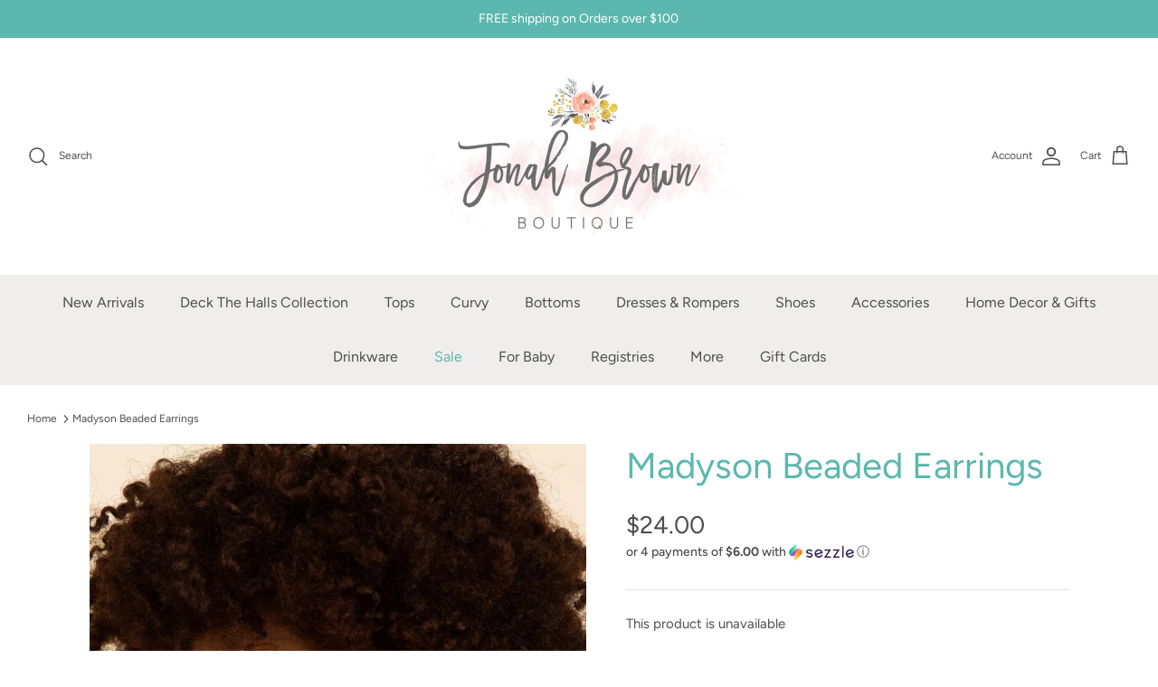

--- FILE ---
content_type: text/javascript; charset=utf-8
request_url: https://shopjonahbrown.com/products/routeins.js
body_size: 3122
content:
{"id":6003160744089,"title":"Shipping Protection by Route","handle":"routeins","description":"\n      Route provides protection for shipments that are lost, broken, or stolen.\n      Add Route to your cart at checkout to enable protection.\n      \u003cp\u003eVisit \u003ca href=\"https:\/\/route.com\"\u003eroute.com\u003c\/a\u003e to learn more.\u003c\/p\u003e\n    ","published_at":"2020-12-09T18:46:10-06:00","created_at":"2020-12-09T18:46:10-06:00","vendor":"Route","type":"Insurance","tags":[],"price":98,"price_min":98,"price_max":14038,"available":true,"price_varies":true,"compare_at_price":null,"compare_at_price_min":0,"compare_at_price_max":0,"compare_at_price_varies":false,"variants":[{"id":37447935721625,"title":"$0.98","option1":"$0.98","option2":null,"option3":null,"sku":"ROUTEINS10","requires_shipping":false,"taxable":false,"featured_image":{"id":45321476178175,"product_id":6003160744089,"position":1,"created_at":"2025-03-19T14:53:12-05:00","updated_at":"2025-03-19T14:53:17-05:00","alt":null,"width":2048,"height":2048,"src":"https:\/\/cdn.shopify.com\/s\/files\/1\/0423\/2560\/6553\/files\/route-package-protection-logo-v3.png?v=1742413997","variant_ids":[37447935721625,37447935754393,37447935787161,37447935819929,37447935852697,37447935918233,37447935951001,37447935983769,37447936016537,37447936049305,37447936082073,37447936114841,37447936147609,37447936180377,37447936213145,37447936245913,37447936278681,37447936311449,37447936344217,37447936376985,37447936409753,37447936442521,37447936475289,37447936508057,37447936540825,37447936573593,37447936606361,37447936639129,37447936671897,37447936704665,37447936737433,37447936802969,37447936835737,37447936868505,37447936901273,37447936934041,37447936966809,37447936999577,37447937032345,37447937065113,37447937097881,37447937130649,37447937163417,37447937196185,37447937228953,37447937261721,37447937294489,37447937327257,37447937392793,37447937425561,37447937458329,37447937491097,37447937523865,37447937556633,37447937589401,37447937622169,37447937654937,37447937687705,37447937720473,37447937753241,37447937786009,37447937818777,37447937851545,37447937884313,37447937917081,37447937949849,37447937982617,37447938015385,37447938048153,37447938080921,37447938113689,37447938146457,37447938179225,37447938211993,37447938244761,37447938277529]},"available":true,"name":"Shipping Protection by Route - $0.98","public_title":"$0.98","options":["$0.98"],"price":98,"weight":0,"compare_at_price":null,"inventory_management":null,"barcode":"850006768103","featured_media":{"alt":null,"id":37272373657855,"position":1,"preview_image":{"aspect_ratio":1.0,"height":2048,"width":2048,"src":"https:\/\/cdn.shopify.com\/s\/files\/1\/0423\/2560\/6553\/files\/route-package-protection-logo-v3.png?v=1742413997"}},"requires_selling_plan":false,"selling_plan_allocations":[]},{"id":37447935754393,"title":"$1.15","option1":"$1.15","option2":null,"option3":null,"sku":"ROUTEINS11","requires_shipping":false,"taxable":false,"featured_image":{"id":45321476178175,"product_id":6003160744089,"position":1,"created_at":"2025-03-19T14:53:12-05:00","updated_at":"2025-03-19T14:53:17-05:00","alt":null,"width":2048,"height":2048,"src":"https:\/\/cdn.shopify.com\/s\/files\/1\/0423\/2560\/6553\/files\/route-package-protection-logo-v3.png?v=1742413997","variant_ids":[37447935721625,37447935754393,37447935787161,37447935819929,37447935852697,37447935918233,37447935951001,37447935983769,37447936016537,37447936049305,37447936082073,37447936114841,37447936147609,37447936180377,37447936213145,37447936245913,37447936278681,37447936311449,37447936344217,37447936376985,37447936409753,37447936442521,37447936475289,37447936508057,37447936540825,37447936573593,37447936606361,37447936639129,37447936671897,37447936704665,37447936737433,37447936802969,37447936835737,37447936868505,37447936901273,37447936934041,37447936966809,37447936999577,37447937032345,37447937065113,37447937097881,37447937130649,37447937163417,37447937196185,37447937228953,37447937261721,37447937294489,37447937327257,37447937392793,37447937425561,37447937458329,37447937491097,37447937523865,37447937556633,37447937589401,37447937622169,37447937654937,37447937687705,37447937720473,37447937753241,37447937786009,37447937818777,37447937851545,37447937884313,37447937917081,37447937949849,37447937982617,37447938015385,37447938048153,37447938080921,37447938113689,37447938146457,37447938179225,37447938211993,37447938244761,37447938277529]},"available":true,"name":"Shipping Protection by Route - $1.15","public_title":"$1.15","options":["$1.15"],"price":115,"weight":0,"compare_at_price":null,"inventory_management":null,"barcode":"850006768110","featured_media":{"alt":null,"id":37272373657855,"position":1,"preview_image":{"aspect_ratio":1.0,"height":2048,"width":2048,"src":"https:\/\/cdn.shopify.com\/s\/files\/1\/0423\/2560\/6553\/files\/route-package-protection-logo-v3.png?v=1742413997"}},"requires_selling_plan":false,"selling_plan_allocations":[]},{"id":37447935787161,"title":"$1.35","option1":"$1.35","option2":null,"option3":null,"sku":"ROUTEINS12","requires_shipping":false,"taxable":false,"featured_image":{"id":45321476178175,"product_id":6003160744089,"position":1,"created_at":"2025-03-19T14:53:12-05:00","updated_at":"2025-03-19T14:53:17-05:00","alt":null,"width":2048,"height":2048,"src":"https:\/\/cdn.shopify.com\/s\/files\/1\/0423\/2560\/6553\/files\/route-package-protection-logo-v3.png?v=1742413997","variant_ids":[37447935721625,37447935754393,37447935787161,37447935819929,37447935852697,37447935918233,37447935951001,37447935983769,37447936016537,37447936049305,37447936082073,37447936114841,37447936147609,37447936180377,37447936213145,37447936245913,37447936278681,37447936311449,37447936344217,37447936376985,37447936409753,37447936442521,37447936475289,37447936508057,37447936540825,37447936573593,37447936606361,37447936639129,37447936671897,37447936704665,37447936737433,37447936802969,37447936835737,37447936868505,37447936901273,37447936934041,37447936966809,37447936999577,37447937032345,37447937065113,37447937097881,37447937130649,37447937163417,37447937196185,37447937228953,37447937261721,37447937294489,37447937327257,37447937392793,37447937425561,37447937458329,37447937491097,37447937523865,37447937556633,37447937589401,37447937622169,37447937654937,37447937687705,37447937720473,37447937753241,37447937786009,37447937818777,37447937851545,37447937884313,37447937917081,37447937949849,37447937982617,37447938015385,37447938048153,37447938080921,37447938113689,37447938146457,37447938179225,37447938211993,37447938244761,37447938277529]},"available":true,"name":"Shipping Protection by Route - $1.35","public_title":"$1.35","options":["$1.35"],"price":135,"weight":0,"compare_at_price":null,"inventory_management":null,"barcode":"850006768127","featured_media":{"alt":null,"id":37272373657855,"position":1,"preview_image":{"aspect_ratio":1.0,"height":2048,"width":2048,"src":"https:\/\/cdn.shopify.com\/s\/files\/1\/0423\/2560\/6553\/files\/route-package-protection-logo-v3.png?v=1742413997"}},"requires_selling_plan":false,"selling_plan_allocations":[]},{"id":37447935819929,"title":"$1.55","option1":"$1.55","option2":null,"option3":null,"sku":"ROUTEINS13","requires_shipping":false,"taxable":false,"featured_image":{"id":45321476178175,"product_id":6003160744089,"position":1,"created_at":"2025-03-19T14:53:12-05:00","updated_at":"2025-03-19T14:53:17-05:00","alt":null,"width":2048,"height":2048,"src":"https:\/\/cdn.shopify.com\/s\/files\/1\/0423\/2560\/6553\/files\/route-package-protection-logo-v3.png?v=1742413997","variant_ids":[37447935721625,37447935754393,37447935787161,37447935819929,37447935852697,37447935918233,37447935951001,37447935983769,37447936016537,37447936049305,37447936082073,37447936114841,37447936147609,37447936180377,37447936213145,37447936245913,37447936278681,37447936311449,37447936344217,37447936376985,37447936409753,37447936442521,37447936475289,37447936508057,37447936540825,37447936573593,37447936606361,37447936639129,37447936671897,37447936704665,37447936737433,37447936802969,37447936835737,37447936868505,37447936901273,37447936934041,37447936966809,37447936999577,37447937032345,37447937065113,37447937097881,37447937130649,37447937163417,37447937196185,37447937228953,37447937261721,37447937294489,37447937327257,37447937392793,37447937425561,37447937458329,37447937491097,37447937523865,37447937556633,37447937589401,37447937622169,37447937654937,37447937687705,37447937720473,37447937753241,37447937786009,37447937818777,37447937851545,37447937884313,37447937917081,37447937949849,37447937982617,37447938015385,37447938048153,37447938080921,37447938113689,37447938146457,37447938179225,37447938211993,37447938244761,37447938277529]},"available":true,"name":"Shipping Protection by Route - $1.55","public_title":"$1.55","options":["$1.55"],"price":155,"weight":0,"compare_at_price":null,"inventory_management":null,"barcode":"850006768134","featured_media":{"alt":null,"id":37272373657855,"position":1,"preview_image":{"aspect_ratio":1.0,"height":2048,"width":2048,"src":"https:\/\/cdn.shopify.com\/s\/files\/1\/0423\/2560\/6553\/files\/route-package-protection-logo-v3.png?v=1742413997"}},"requires_selling_plan":false,"selling_plan_allocations":[]},{"id":37447935852697,"title":"$1.75","option1":"$1.75","option2":null,"option3":null,"sku":"ROUTEINS14","requires_shipping":false,"taxable":false,"featured_image":{"id":45321476178175,"product_id":6003160744089,"position":1,"created_at":"2025-03-19T14:53:12-05:00","updated_at":"2025-03-19T14:53:17-05:00","alt":null,"width":2048,"height":2048,"src":"https:\/\/cdn.shopify.com\/s\/files\/1\/0423\/2560\/6553\/files\/route-package-protection-logo-v3.png?v=1742413997","variant_ids":[37447935721625,37447935754393,37447935787161,37447935819929,37447935852697,37447935918233,37447935951001,37447935983769,37447936016537,37447936049305,37447936082073,37447936114841,37447936147609,37447936180377,37447936213145,37447936245913,37447936278681,37447936311449,37447936344217,37447936376985,37447936409753,37447936442521,37447936475289,37447936508057,37447936540825,37447936573593,37447936606361,37447936639129,37447936671897,37447936704665,37447936737433,37447936802969,37447936835737,37447936868505,37447936901273,37447936934041,37447936966809,37447936999577,37447937032345,37447937065113,37447937097881,37447937130649,37447937163417,37447937196185,37447937228953,37447937261721,37447937294489,37447937327257,37447937392793,37447937425561,37447937458329,37447937491097,37447937523865,37447937556633,37447937589401,37447937622169,37447937654937,37447937687705,37447937720473,37447937753241,37447937786009,37447937818777,37447937851545,37447937884313,37447937917081,37447937949849,37447937982617,37447938015385,37447938048153,37447938080921,37447938113689,37447938146457,37447938179225,37447938211993,37447938244761,37447938277529]},"available":true,"name":"Shipping Protection by Route - $1.75","public_title":"$1.75","options":["$1.75"],"price":175,"weight":0,"compare_at_price":null,"inventory_management":null,"barcode":"850006768141","featured_media":{"alt":null,"id":37272373657855,"position":1,"preview_image":{"aspect_ratio":1.0,"height":2048,"width":2048,"src":"https:\/\/cdn.shopify.com\/s\/files\/1\/0423\/2560\/6553\/files\/route-package-protection-logo-v3.png?v=1742413997"}},"requires_selling_plan":false,"selling_plan_allocations":[]},{"id":37447935918233,"title":"$1.95","option1":"$1.95","option2":null,"option3":null,"sku":"ROUTEINS15","requires_shipping":false,"taxable":false,"featured_image":{"id":45321476178175,"product_id":6003160744089,"position":1,"created_at":"2025-03-19T14:53:12-05:00","updated_at":"2025-03-19T14:53:17-05:00","alt":null,"width":2048,"height":2048,"src":"https:\/\/cdn.shopify.com\/s\/files\/1\/0423\/2560\/6553\/files\/route-package-protection-logo-v3.png?v=1742413997","variant_ids":[37447935721625,37447935754393,37447935787161,37447935819929,37447935852697,37447935918233,37447935951001,37447935983769,37447936016537,37447936049305,37447936082073,37447936114841,37447936147609,37447936180377,37447936213145,37447936245913,37447936278681,37447936311449,37447936344217,37447936376985,37447936409753,37447936442521,37447936475289,37447936508057,37447936540825,37447936573593,37447936606361,37447936639129,37447936671897,37447936704665,37447936737433,37447936802969,37447936835737,37447936868505,37447936901273,37447936934041,37447936966809,37447936999577,37447937032345,37447937065113,37447937097881,37447937130649,37447937163417,37447937196185,37447937228953,37447937261721,37447937294489,37447937327257,37447937392793,37447937425561,37447937458329,37447937491097,37447937523865,37447937556633,37447937589401,37447937622169,37447937654937,37447937687705,37447937720473,37447937753241,37447937786009,37447937818777,37447937851545,37447937884313,37447937917081,37447937949849,37447937982617,37447938015385,37447938048153,37447938080921,37447938113689,37447938146457,37447938179225,37447938211993,37447938244761,37447938277529]},"available":true,"name":"Shipping Protection by Route - $1.95","public_title":"$1.95","options":["$1.95"],"price":195,"weight":0,"compare_at_price":null,"inventory_management":null,"barcode":"850006768158","featured_media":{"alt":null,"id":37272373657855,"position":1,"preview_image":{"aspect_ratio":1.0,"height":2048,"width":2048,"src":"https:\/\/cdn.shopify.com\/s\/files\/1\/0423\/2560\/6553\/files\/route-package-protection-logo-v3.png?v=1742413997"}},"requires_selling_plan":false,"selling_plan_allocations":[]},{"id":37447935951001,"title":"$2.15","option1":"$2.15","option2":null,"option3":null,"sku":"ROUTEINS16","requires_shipping":false,"taxable":false,"featured_image":{"id":45321476178175,"product_id":6003160744089,"position":1,"created_at":"2025-03-19T14:53:12-05:00","updated_at":"2025-03-19T14:53:17-05:00","alt":null,"width":2048,"height":2048,"src":"https:\/\/cdn.shopify.com\/s\/files\/1\/0423\/2560\/6553\/files\/route-package-protection-logo-v3.png?v=1742413997","variant_ids":[37447935721625,37447935754393,37447935787161,37447935819929,37447935852697,37447935918233,37447935951001,37447935983769,37447936016537,37447936049305,37447936082073,37447936114841,37447936147609,37447936180377,37447936213145,37447936245913,37447936278681,37447936311449,37447936344217,37447936376985,37447936409753,37447936442521,37447936475289,37447936508057,37447936540825,37447936573593,37447936606361,37447936639129,37447936671897,37447936704665,37447936737433,37447936802969,37447936835737,37447936868505,37447936901273,37447936934041,37447936966809,37447936999577,37447937032345,37447937065113,37447937097881,37447937130649,37447937163417,37447937196185,37447937228953,37447937261721,37447937294489,37447937327257,37447937392793,37447937425561,37447937458329,37447937491097,37447937523865,37447937556633,37447937589401,37447937622169,37447937654937,37447937687705,37447937720473,37447937753241,37447937786009,37447937818777,37447937851545,37447937884313,37447937917081,37447937949849,37447937982617,37447938015385,37447938048153,37447938080921,37447938113689,37447938146457,37447938179225,37447938211993,37447938244761,37447938277529]},"available":true,"name":"Shipping Protection by Route - $2.15","public_title":"$2.15","options":["$2.15"],"price":215,"weight":0,"compare_at_price":null,"inventory_management":null,"barcode":"850006768165","featured_media":{"alt":null,"id":37272373657855,"position":1,"preview_image":{"aspect_ratio":1.0,"height":2048,"width":2048,"src":"https:\/\/cdn.shopify.com\/s\/files\/1\/0423\/2560\/6553\/files\/route-package-protection-logo-v3.png?v=1742413997"}},"requires_selling_plan":false,"selling_plan_allocations":[]},{"id":37447935983769,"title":"$2.35","option1":"$2.35","option2":null,"option3":null,"sku":"ROUTEINS17","requires_shipping":false,"taxable":false,"featured_image":{"id":45321476178175,"product_id":6003160744089,"position":1,"created_at":"2025-03-19T14:53:12-05:00","updated_at":"2025-03-19T14:53:17-05:00","alt":null,"width":2048,"height":2048,"src":"https:\/\/cdn.shopify.com\/s\/files\/1\/0423\/2560\/6553\/files\/route-package-protection-logo-v3.png?v=1742413997","variant_ids":[37447935721625,37447935754393,37447935787161,37447935819929,37447935852697,37447935918233,37447935951001,37447935983769,37447936016537,37447936049305,37447936082073,37447936114841,37447936147609,37447936180377,37447936213145,37447936245913,37447936278681,37447936311449,37447936344217,37447936376985,37447936409753,37447936442521,37447936475289,37447936508057,37447936540825,37447936573593,37447936606361,37447936639129,37447936671897,37447936704665,37447936737433,37447936802969,37447936835737,37447936868505,37447936901273,37447936934041,37447936966809,37447936999577,37447937032345,37447937065113,37447937097881,37447937130649,37447937163417,37447937196185,37447937228953,37447937261721,37447937294489,37447937327257,37447937392793,37447937425561,37447937458329,37447937491097,37447937523865,37447937556633,37447937589401,37447937622169,37447937654937,37447937687705,37447937720473,37447937753241,37447937786009,37447937818777,37447937851545,37447937884313,37447937917081,37447937949849,37447937982617,37447938015385,37447938048153,37447938080921,37447938113689,37447938146457,37447938179225,37447938211993,37447938244761,37447938277529]},"available":true,"name":"Shipping Protection by Route - $2.35","public_title":"$2.35","options":["$2.35"],"price":235,"weight":0,"compare_at_price":null,"inventory_management":null,"barcode":"850006768172","featured_media":{"alt":null,"id":37272373657855,"position":1,"preview_image":{"aspect_ratio":1.0,"height":2048,"width":2048,"src":"https:\/\/cdn.shopify.com\/s\/files\/1\/0423\/2560\/6553\/files\/route-package-protection-logo-v3.png?v=1742413997"}},"requires_selling_plan":false,"selling_plan_allocations":[]},{"id":37447936016537,"title":"$2.55","option1":"$2.55","option2":null,"option3":null,"sku":"ROUTEINS18","requires_shipping":false,"taxable":false,"featured_image":{"id":45321476178175,"product_id":6003160744089,"position":1,"created_at":"2025-03-19T14:53:12-05:00","updated_at":"2025-03-19T14:53:17-05:00","alt":null,"width":2048,"height":2048,"src":"https:\/\/cdn.shopify.com\/s\/files\/1\/0423\/2560\/6553\/files\/route-package-protection-logo-v3.png?v=1742413997","variant_ids":[37447935721625,37447935754393,37447935787161,37447935819929,37447935852697,37447935918233,37447935951001,37447935983769,37447936016537,37447936049305,37447936082073,37447936114841,37447936147609,37447936180377,37447936213145,37447936245913,37447936278681,37447936311449,37447936344217,37447936376985,37447936409753,37447936442521,37447936475289,37447936508057,37447936540825,37447936573593,37447936606361,37447936639129,37447936671897,37447936704665,37447936737433,37447936802969,37447936835737,37447936868505,37447936901273,37447936934041,37447936966809,37447936999577,37447937032345,37447937065113,37447937097881,37447937130649,37447937163417,37447937196185,37447937228953,37447937261721,37447937294489,37447937327257,37447937392793,37447937425561,37447937458329,37447937491097,37447937523865,37447937556633,37447937589401,37447937622169,37447937654937,37447937687705,37447937720473,37447937753241,37447937786009,37447937818777,37447937851545,37447937884313,37447937917081,37447937949849,37447937982617,37447938015385,37447938048153,37447938080921,37447938113689,37447938146457,37447938179225,37447938211993,37447938244761,37447938277529]},"available":true,"name":"Shipping Protection by Route - $2.55","public_title":"$2.55","options":["$2.55"],"price":255,"weight":0,"compare_at_price":null,"inventory_management":null,"barcode":"850006768189","featured_media":{"alt":null,"id":37272373657855,"position":1,"preview_image":{"aspect_ratio":1.0,"height":2048,"width":2048,"src":"https:\/\/cdn.shopify.com\/s\/files\/1\/0423\/2560\/6553\/files\/route-package-protection-logo-v3.png?v=1742413997"}},"requires_selling_plan":false,"selling_plan_allocations":[]},{"id":37447936049305,"title":"$2.75","option1":"$2.75","option2":null,"option3":null,"sku":"ROUTEINS19","requires_shipping":false,"taxable":false,"featured_image":{"id":45321476178175,"product_id":6003160744089,"position":1,"created_at":"2025-03-19T14:53:12-05:00","updated_at":"2025-03-19T14:53:17-05:00","alt":null,"width":2048,"height":2048,"src":"https:\/\/cdn.shopify.com\/s\/files\/1\/0423\/2560\/6553\/files\/route-package-protection-logo-v3.png?v=1742413997","variant_ids":[37447935721625,37447935754393,37447935787161,37447935819929,37447935852697,37447935918233,37447935951001,37447935983769,37447936016537,37447936049305,37447936082073,37447936114841,37447936147609,37447936180377,37447936213145,37447936245913,37447936278681,37447936311449,37447936344217,37447936376985,37447936409753,37447936442521,37447936475289,37447936508057,37447936540825,37447936573593,37447936606361,37447936639129,37447936671897,37447936704665,37447936737433,37447936802969,37447936835737,37447936868505,37447936901273,37447936934041,37447936966809,37447936999577,37447937032345,37447937065113,37447937097881,37447937130649,37447937163417,37447937196185,37447937228953,37447937261721,37447937294489,37447937327257,37447937392793,37447937425561,37447937458329,37447937491097,37447937523865,37447937556633,37447937589401,37447937622169,37447937654937,37447937687705,37447937720473,37447937753241,37447937786009,37447937818777,37447937851545,37447937884313,37447937917081,37447937949849,37447937982617,37447938015385,37447938048153,37447938080921,37447938113689,37447938146457,37447938179225,37447938211993,37447938244761,37447938277529]},"available":true,"name":"Shipping Protection by Route - $2.75","public_title":"$2.75","options":["$2.75"],"price":275,"weight":0,"compare_at_price":null,"inventory_management":null,"barcode":"850006768196","featured_media":{"alt":null,"id":37272373657855,"position":1,"preview_image":{"aspect_ratio":1.0,"height":2048,"width":2048,"src":"https:\/\/cdn.shopify.com\/s\/files\/1\/0423\/2560\/6553\/files\/route-package-protection-logo-v3.png?v=1742413997"}},"requires_selling_plan":false,"selling_plan_allocations":[]},{"id":37447936082073,"title":"$2.95","option1":"$2.95","option2":null,"option3":null,"sku":"ROUTEINS20","requires_shipping":false,"taxable":false,"featured_image":{"id":45321476178175,"product_id":6003160744089,"position":1,"created_at":"2025-03-19T14:53:12-05:00","updated_at":"2025-03-19T14:53:17-05:00","alt":null,"width":2048,"height":2048,"src":"https:\/\/cdn.shopify.com\/s\/files\/1\/0423\/2560\/6553\/files\/route-package-protection-logo-v3.png?v=1742413997","variant_ids":[37447935721625,37447935754393,37447935787161,37447935819929,37447935852697,37447935918233,37447935951001,37447935983769,37447936016537,37447936049305,37447936082073,37447936114841,37447936147609,37447936180377,37447936213145,37447936245913,37447936278681,37447936311449,37447936344217,37447936376985,37447936409753,37447936442521,37447936475289,37447936508057,37447936540825,37447936573593,37447936606361,37447936639129,37447936671897,37447936704665,37447936737433,37447936802969,37447936835737,37447936868505,37447936901273,37447936934041,37447936966809,37447936999577,37447937032345,37447937065113,37447937097881,37447937130649,37447937163417,37447937196185,37447937228953,37447937261721,37447937294489,37447937327257,37447937392793,37447937425561,37447937458329,37447937491097,37447937523865,37447937556633,37447937589401,37447937622169,37447937654937,37447937687705,37447937720473,37447937753241,37447937786009,37447937818777,37447937851545,37447937884313,37447937917081,37447937949849,37447937982617,37447938015385,37447938048153,37447938080921,37447938113689,37447938146457,37447938179225,37447938211993,37447938244761,37447938277529]},"available":true,"name":"Shipping Protection by Route - $2.95","public_title":"$2.95","options":["$2.95"],"price":295,"weight":0,"compare_at_price":null,"inventory_management":null,"barcode":"850006768202","featured_media":{"alt":null,"id":37272373657855,"position":1,"preview_image":{"aspect_ratio":1.0,"height":2048,"width":2048,"src":"https:\/\/cdn.shopify.com\/s\/files\/1\/0423\/2560\/6553\/files\/route-package-protection-logo-v3.png?v=1742413997"}},"requires_selling_plan":false,"selling_plan_allocations":[]},{"id":37447936114841,"title":"$3.15","option1":"$3.15","option2":null,"option3":null,"sku":"ROUTEINS21","requires_shipping":false,"taxable":false,"featured_image":{"id":45321476178175,"product_id":6003160744089,"position":1,"created_at":"2025-03-19T14:53:12-05:00","updated_at":"2025-03-19T14:53:17-05:00","alt":null,"width":2048,"height":2048,"src":"https:\/\/cdn.shopify.com\/s\/files\/1\/0423\/2560\/6553\/files\/route-package-protection-logo-v3.png?v=1742413997","variant_ids":[37447935721625,37447935754393,37447935787161,37447935819929,37447935852697,37447935918233,37447935951001,37447935983769,37447936016537,37447936049305,37447936082073,37447936114841,37447936147609,37447936180377,37447936213145,37447936245913,37447936278681,37447936311449,37447936344217,37447936376985,37447936409753,37447936442521,37447936475289,37447936508057,37447936540825,37447936573593,37447936606361,37447936639129,37447936671897,37447936704665,37447936737433,37447936802969,37447936835737,37447936868505,37447936901273,37447936934041,37447936966809,37447936999577,37447937032345,37447937065113,37447937097881,37447937130649,37447937163417,37447937196185,37447937228953,37447937261721,37447937294489,37447937327257,37447937392793,37447937425561,37447937458329,37447937491097,37447937523865,37447937556633,37447937589401,37447937622169,37447937654937,37447937687705,37447937720473,37447937753241,37447937786009,37447937818777,37447937851545,37447937884313,37447937917081,37447937949849,37447937982617,37447938015385,37447938048153,37447938080921,37447938113689,37447938146457,37447938179225,37447938211993,37447938244761,37447938277529]},"available":true,"name":"Shipping Protection by Route - $3.15","public_title":"$3.15","options":["$3.15"],"price":315,"weight":0,"compare_at_price":null,"inventory_management":null,"barcode":"850006768219","featured_media":{"alt":null,"id":37272373657855,"position":1,"preview_image":{"aspect_ratio":1.0,"height":2048,"width":2048,"src":"https:\/\/cdn.shopify.com\/s\/files\/1\/0423\/2560\/6553\/files\/route-package-protection-logo-v3.png?v=1742413997"}},"requires_selling_plan":false,"selling_plan_allocations":[]},{"id":37447936147609,"title":"$3.35","option1":"$3.35","option2":null,"option3":null,"sku":"ROUTEINS22","requires_shipping":false,"taxable":false,"featured_image":{"id":45321476178175,"product_id":6003160744089,"position":1,"created_at":"2025-03-19T14:53:12-05:00","updated_at":"2025-03-19T14:53:17-05:00","alt":null,"width":2048,"height":2048,"src":"https:\/\/cdn.shopify.com\/s\/files\/1\/0423\/2560\/6553\/files\/route-package-protection-logo-v3.png?v=1742413997","variant_ids":[37447935721625,37447935754393,37447935787161,37447935819929,37447935852697,37447935918233,37447935951001,37447935983769,37447936016537,37447936049305,37447936082073,37447936114841,37447936147609,37447936180377,37447936213145,37447936245913,37447936278681,37447936311449,37447936344217,37447936376985,37447936409753,37447936442521,37447936475289,37447936508057,37447936540825,37447936573593,37447936606361,37447936639129,37447936671897,37447936704665,37447936737433,37447936802969,37447936835737,37447936868505,37447936901273,37447936934041,37447936966809,37447936999577,37447937032345,37447937065113,37447937097881,37447937130649,37447937163417,37447937196185,37447937228953,37447937261721,37447937294489,37447937327257,37447937392793,37447937425561,37447937458329,37447937491097,37447937523865,37447937556633,37447937589401,37447937622169,37447937654937,37447937687705,37447937720473,37447937753241,37447937786009,37447937818777,37447937851545,37447937884313,37447937917081,37447937949849,37447937982617,37447938015385,37447938048153,37447938080921,37447938113689,37447938146457,37447938179225,37447938211993,37447938244761,37447938277529]},"available":true,"name":"Shipping Protection by Route - $3.35","public_title":"$3.35","options":["$3.35"],"price":335,"weight":0,"compare_at_price":null,"inventory_management":null,"barcode":"850006768226","featured_media":{"alt":null,"id":37272373657855,"position":1,"preview_image":{"aspect_ratio":1.0,"height":2048,"width":2048,"src":"https:\/\/cdn.shopify.com\/s\/files\/1\/0423\/2560\/6553\/files\/route-package-protection-logo-v3.png?v=1742413997"}},"requires_selling_plan":false,"selling_plan_allocations":[]},{"id":37447936180377,"title":"$3.55","option1":"$3.55","option2":null,"option3":null,"sku":"ROUTEINS23","requires_shipping":false,"taxable":false,"featured_image":{"id":45321476178175,"product_id":6003160744089,"position":1,"created_at":"2025-03-19T14:53:12-05:00","updated_at":"2025-03-19T14:53:17-05:00","alt":null,"width":2048,"height":2048,"src":"https:\/\/cdn.shopify.com\/s\/files\/1\/0423\/2560\/6553\/files\/route-package-protection-logo-v3.png?v=1742413997","variant_ids":[37447935721625,37447935754393,37447935787161,37447935819929,37447935852697,37447935918233,37447935951001,37447935983769,37447936016537,37447936049305,37447936082073,37447936114841,37447936147609,37447936180377,37447936213145,37447936245913,37447936278681,37447936311449,37447936344217,37447936376985,37447936409753,37447936442521,37447936475289,37447936508057,37447936540825,37447936573593,37447936606361,37447936639129,37447936671897,37447936704665,37447936737433,37447936802969,37447936835737,37447936868505,37447936901273,37447936934041,37447936966809,37447936999577,37447937032345,37447937065113,37447937097881,37447937130649,37447937163417,37447937196185,37447937228953,37447937261721,37447937294489,37447937327257,37447937392793,37447937425561,37447937458329,37447937491097,37447937523865,37447937556633,37447937589401,37447937622169,37447937654937,37447937687705,37447937720473,37447937753241,37447937786009,37447937818777,37447937851545,37447937884313,37447937917081,37447937949849,37447937982617,37447938015385,37447938048153,37447938080921,37447938113689,37447938146457,37447938179225,37447938211993,37447938244761,37447938277529]},"available":true,"name":"Shipping Protection by Route - $3.55","public_title":"$3.55","options":["$3.55"],"price":355,"weight":0,"compare_at_price":null,"inventory_management":null,"barcode":"850006768233","featured_media":{"alt":null,"id":37272373657855,"position":1,"preview_image":{"aspect_ratio":1.0,"height":2048,"width":2048,"src":"https:\/\/cdn.shopify.com\/s\/files\/1\/0423\/2560\/6553\/files\/route-package-protection-logo-v3.png?v=1742413997"}},"requires_selling_plan":false,"selling_plan_allocations":[]},{"id":37447936213145,"title":"$3.75","option1":"$3.75","option2":null,"option3":null,"sku":"ROUTEINS24","requires_shipping":false,"taxable":false,"featured_image":{"id":45321476178175,"product_id":6003160744089,"position":1,"created_at":"2025-03-19T14:53:12-05:00","updated_at":"2025-03-19T14:53:17-05:00","alt":null,"width":2048,"height":2048,"src":"https:\/\/cdn.shopify.com\/s\/files\/1\/0423\/2560\/6553\/files\/route-package-protection-logo-v3.png?v=1742413997","variant_ids":[37447935721625,37447935754393,37447935787161,37447935819929,37447935852697,37447935918233,37447935951001,37447935983769,37447936016537,37447936049305,37447936082073,37447936114841,37447936147609,37447936180377,37447936213145,37447936245913,37447936278681,37447936311449,37447936344217,37447936376985,37447936409753,37447936442521,37447936475289,37447936508057,37447936540825,37447936573593,37447936606361,37447936639129,37447936671897,37447936704665,37447936737433,37447936802969,37447936835737,37447936868505,37447936901273,37447936934041,37447936966809,37447936999577,37447937032345,37447937065113,37447937097881,37447937130649,37447937163417,37447937196185,37447937228953,37447937261721,37447937294489,37447937327257,37447937392793,37447937425561,37447937458329,37447937491097,37447937523865,37447937556633,37447937589401,37447937622169,37447937654937,37447937687705,37447937720473,37447937753241,37447937786009,37447937818777,37447937851545,37447937884313,37447937917081,37447937949849,37447937982617,37447938015385,37447938048153,37447938080921,37447938113689,37447938146457,37447938179225,37447938211993,37447938244761,37447938277529]},"available":true,"name":"Shipping Protection by Route - $3.75","public_title":"$3.75","options":["$3.75"],"price":375,"weight":0,"compare_at_price":null,"inventory_management":null,"barcode":"850006768240","featured_media":{"alt":null,"id":37272373657855,"position":1,"preview_image":{"aspect_ratio":1.0,"height":2048,"width":2048,"src":"https:\/\/cdn.shopify.com\/s\/files\/1\/0423\/2560\/6553\/files\/route-package-protection-logo-v3.png?v=1742413997"}},"requires_selling_plan":false,"selling_plan_allocations":[]},{"id":37447936245913,"title":"$3.95","option1":"$3.95","option2":null,"option3":null,"sku":"ROUTEINS25","requires_shipping":false,"taxable":false,"featured_image":{"id":45321476178175,"product_id":6003160744089,"position":1,"created_at":"2025-03-19T14:53:12-05:00","updated_at":"2025-03-19T14:53:17-05:00","alt":null,"width":2048,"height":2048,"src":"https:\/\/cdn.shopify.com\/s\/files\/1\/0423\/2560\/6553\/files\/route-package-protection-logo-v3.png?v=1742413997","variant_ids":[37447935721625,37447935754393,37447935787161,37447935819929,37447935852697,37447935918233,37447935951001,37447935983769,37447936016537,37447936049305,37447936082073,37447936114841,37447936147609,37447936180377,37447936213145,37447936245913,37447936278681,37447936311449,37447936344217,37447936376985,37447936409753,37447936442521,37447936475289,37447936508057,37447936540825,37447936573593,37447936606361,37447936639129,37447936671897,37447936704665,37447936737433,37447936802969,37447936835737,37447936868505,37447936901273,37447936934041,37447936966809,37447936999577,37447937032345,37447937065113,37447937097881,37447937130649,37447937163417,37447937196185,37447937228953,37447937261721,37447937294489,37447937327257,37447937392793,37447937425561,37447937458329,37447937491097,37447937523865,37447937556633,37447937589401,37447937622169,37447937654937,37447937687705,37447937720473,37447937753241,37447937786009,37447937818777,37447937851545,37447937884313,37447937917081,37447937949849,37447937982617,37447938015385,37447938048153,37447938080921,37447938113689,37447938146457,37447938179225,37447938211993,37447938244761,37447938277529]},"available":true,"name":"Shipping Protection by Route - $3.95","public_title":"$3.95","options":["$3.95"],"price":395,"weight":0,"compare_at_price":null,"inventory_management":null,"barcode":"850006768257","featured_media":{"alt":null,"id":37272373657855,"position":1,"preview_image":{"aspect_ratio":1.0,"height":2048,"width":2048,"src":"https:\/\/cdn.shopify.com\/s\/files\/1\/0423\/2560\/6553\/files\/route-package-protection-logo-v3.png?v=1742413997"}},"requires_selling_plan":false,"selling_plan_allocations":[]},{"id":37447936278681,"title":"$4.15","option1":"$4.15","option2":null,"option3":null,"sku":"ROUTEINS26","requires_shipping":false,"taxable":false,"featured_image":{"id":45321476178175,"product_id":6003160744089,"position":1,"created_at":"2025-03-19T14:53:12-05:00","updated_at":"2025-03-19T14:53:17-05:00","alt":null,"width":2048,"height":2048,"src":"https:\/\/cdn.shopify.com\/s\/files\/1\/0423\/2560\/6553\/files\/route-package-protection-logo-v3.png?v=1742413997","variant_ids":[37447935721625,37447935754393,37447935787161,37447935819929,37447935852697,37447935918233,37447935951001,37447935983769,37447936016537,37447936049305,37447936082073,37447936114841,37447936147609,37447936180377,37447936213145,37447936245913,37447936278681,37447936311449,37447936344217,37447936376985,37447936409753,37447936442521,37447936475289,37447936508057,37447936540825,37447936573593,37447936606361,37447936639129,37447936671897,37447936704665,37447936737433,37447936802969,37447936835737,37447936868505,37447936901273,37447936934041,37447936966809,37447936999577,37447937032345,37447937065113,37447937097881,37447937130649,37447937163417,37447937196185,37447937228953,37447937261721,37447937294489,37447937327257,37447937392793,37447937425561,37447937458329,37447937491097,37447937523865,37447937556633,37447937589401,37447937622169,37447937654937,37447937687705,37447937720473,37447937753241,37447937786009,37447937818777,37447937851545,37447937884313,37447937917081,37447937949849,37447937982617,37447938015385,37447938048153,37447938080921,37447938113689,37447938146457,37447938179225,37447938211993,37447938244761,37447938277529]},"available":true,"name":"Shipping Protection by Route - $4.15","public_title":"$4.15","options":["$4.15"],"price":415,"weight":0,"compare_at_price":null,"inventory_management":null,"barcode":"850006768264","featured_media":{"alt":null,"id":37272373657855,"position":1,"preview_image":{"aspect_ratio":1.0,"height":2048,"width":2048,"src":"https:\/\/cdn.shopify.com\/s\/files\/1\/0423\/2560\/6553\/files\/route-package-protection-logo-v3.png?v=1742413997"}},"requires_selling_plan":false,"selling_plan_allocations":[]},{"id":37447936311449,"title":"$4.35","option1":"$4.35","option2":null,"option3":null,"sku":"ROUTEINS27","requires_shipping":false,"taxable":false,"featured_image":{"id":45321476178175,"product_id":6003160744089,"position":1,"created_at":"2025-03-19T14:53:12-05:00","updated_at":"2025-03-19T14:53:17-05:00","alt":null,"width":2048,"height":2048,"src":"https:\/\/cdn.shopify.com\/s\/files\/1\/0423\/2560\/6553\/files\/route-package-protection-logo-v3.png?v=1742413997","variant_ids":[37447935721625,37447935754393,37447935787161,37447935819929,37447935852697,37447935918233,37447935951001,37447935983769,37447936016537,37447936049305,37447936082073,37447936114841,37447936147609,37447936180377,37447936213145,37447936245913,37447936278681,37447936311449,37447936344217,37447936376985,37447936409753,37447936442521,37447936475289,37447936508057,37447936540825,37447936573593,37447936606361,37447936639129,37447936671897,37447936704665,37447936737433,37447936802969,37447936835737,37447936868505,37447936901273,37447936934041,37447936966809,37447936999577,37447937032345,37447937065113,37447937097881,37447937130649,37447937163417,37447937196185,37447937228953,37447937261721,37447937294489,37447937327257,37447937392793,37447937425561,37447937458329,37447937491097,37447937523865,37447937556633,37447937589401,37447937622169,37447937654937,37447937687705,37447937720473,37447937753241,37447937786009,37447937818777,37447937851545,37447937884313,37447937917081,37447937949849,37447937982617,37447938015385,37447938048153,37447938080921,37447938113689,37447938146457,37447938179225,37447938211993,37447938244761,37447938277529]},"available":true,"name":"Shipping Protection by Route - $4.35","public_title":"$4.35","options":["$4.35"],"price":435,"weight":0,"compare_at_price":null,"inventory_management":null,"barcode":"850006768271","featured_media":{"alt":null,"id":37272373657855,"position":1,"preview_image":{"aspect_ratio":1.0,"height":2048,"width":2048,"src":"https:\/\/cdn.shopify.com\/s\/files\/1\/0423\/2560\/6553\/files\/route-package-protection-logo-v3.png?v=1742413997"}},"requires_selling_plan":false,"selling_plan_allocations":[]},{"id":37447936344217,"title":"$4.55","option1":"$4.55","option2":null,"option3":null,"sku":"ROUTEINS28","requires_shipping":false,"taxable":false,"featured_image":{"id":45321476178175,"product_id":6003160744089,"position":1,"created_at":"2025-03-19T14:53:12-05:00","updated_at":"2025-03-19T14:53:17-05:00","alt":null,"width":2048,"height":2048,"src":"https:\/\/cdn.shopify.com\/s\/files\/1\/0423\/2560\/6553\/files\/route-package-protection-logo-v3.png?v=1742413997","variant_ids":[37447935721625,37447935754393,37447935787161,37447935819929,37447935852697,37447935918233,37447935951001,37447935983769,37447936016537,37447936049305,37447936082073,37447936114841,37447936147609,37447936180377,37447936213145,37447936245913,37447936278681,37447936311449,37447936344217,37447936376985,37447936409753,37447936442521,37447936475289,37447936508057,37447936540825,37447936573593,37447936606361,37447936639129,37447936671897,37447936704665,37447936737433,37447936802969,37447936835737,37447936868505,37447936901273,37447936934041,37447936966809,37447936999577,37447937032345,37447937065113,37447937097881,37447937130649,37447937163417,37447937196185,37447937228953,37447937261721,37447937294489,37447937327257,37447937392793,37447937425561,37447937458329,37447937491097,37447937523865,37447937556633,37447937589401,37447937622169,37447937654937,37447937687705,37447937720473,37447937753241,37447937786009,37447937818777,37447937851545,37447937884313,37447937917081,37447937949849,37447937982617,37447938015385,37447938048153,37447938080921,37447938113689,37447938146457,37447938179225,37447938211993,37447938244761,37447938277529]},"available":true,"name":"Shipping Protection by Route - $4.55","public_title":"$4.55","options":["$4.55"],"price":455,"weight":0,"compare_at_price":null,"inventory_management":null,"barcode":"850006768288","featured_media":{"alt":null,"id":37272373657855,"position":1,"preview_image":{"aspect_ratio":1.0,"height":2048,"width":2048,"src":"https:\/\/cdn.shopify.com\/s\/files\/1\/0423\/2560\/6553\/files\/route-package-protection-logo-v3.png?v=1742413997"}},"requires_selling_plan":false,"selling_plan_allocations":[]},{"id":37447936376985,"title":"$4.75","option1":"$4.75","option2":null,"option3":null,"sku":"ROUTEINS29","requires_shipping":false,"taxable":false,"featured_image":{"id":45321476178175,"product_id":6003160744089,"position":1,"created_at":"2025-03-19T14:53:12-05:00","updated_at":"2025-03-19T14:53:17-05:00","alt":null,"width":2048,"height":2048,"src":"https:\/\/cdn.shopify.com\/s\/files\/1\/0423\/2560\/6553\/files\/route-package-protection-logo-v3.png?v=1742413997","variant_ids":[37447935721625,37447935754393,37447935787161,37447935819929,37447935852697,37447935918233,37447935951001,37447935983769,37447936016537,37447936049305,37447936082073,37447936114841,37447936147609,37447936180377,37447936213145,37447936245913,37447936278681,37447936311449,37447936344217,37447936376985,37447936409753,37447936442521,37447936475289,37447936508057,37447936540825,37447936573593,37447936606361,37447936639129,37447936671897,37447936704665,37447936737433,37447936802969,37447936835737,37447936868505,37447936901273,37447936934041,37447936966809,37447936999577,37447937032345,37447937065113,37447937097881,37447937130649,37447937163417,37447937196185,37447937228953,37447937261721,37447937294489,37447937327257,37447937392793,37447937425561,37447937458329,37447937491097,37447937523865,37447937556633,37447937589401,37447937622169,37447937654937,37447937687705,37447937720473,37447937753241,37447937786009,37447937818777,37447937851545,37447937884313,37447937917081,37447937949849,37447937982617,37447938015385,37447938048153,37447938080921,37447938113689,37447938146457,37447938179225,37447938211993,37447938244761,37447938277529]},"available":true,"name":"Shipping Protection by Route - $4.75","public_title":"$4.75","options":["$4.75"],"price":475,"weight":0,"compare_at_price":null,"inventory_management":null,"barcode":"850006768295","featured_media":{"alt":null,"id":37272373657855,"position":1,"preview_image":{"aspect_ratio":1.0,"height":2048,"width":2048,"src":"https:\/\/cdn.shopify.com\/s\/files\/1\/0423\/2560\/6553\/files\/route-package-protection-logo-v3.png?v=1742413997"}},"requires_selling_plan":false,"selling_plan_allocations":[]},{"id":37447936409753,"title":"$4.95","option1":"$4.95","option2":null,"option3":null,"sku":"ROUTEINS30","requires_shipping":false,"taxable":false,"featured_image":{"id":45321476178175,"product_id":6003160744089,"position":1,"created_at":"2025-03-19T14:53:12-05:00","updated_at":"2025-03-19T14:53:17-05:00","alt":null,"width":2048,"height":2048,"src":"https:\/\/cdn.shopify.com\/s\/files\/1\/0423\/2560\/6553\/files\/route-package-protection-logo-v3.png?v=1742413997","variant_ids":[37447935721625,37447935754393,37447935787161,37447935819929,37447935852697,37447935918233,37447935951001,37447935983769,37447936016537,37447936049305,37447936082073,37447936114841,37447936147609,37447936180377,37447936213145,37447936245913,37447936278681,37447936311449,37447936344217,37447936376985,37447936409753,37447936442521,37447936475289,37447936508057,37447936540825,37447936573593,37447936606361,37447936639129,37447936671897,37447936704665,37447936737433,37447936802969,37447936835737,37447936868505,37447936901273,37447936934041,37447936966809,37447936999577,37447937032345,37447937065113,37447937097881,37447937130649,37447937163417,37447937196185,37447937228953,37447937261721,37447937294489,37447937327257,37447937392793,37447937425561,37447937458329,37447937491097,37447937523865,37447937556633,37447937589401,37447937622169,37447937654937,37447937687705,37447937720473,37447937753241,37447937786009,37447937818777,37447937851545,37447937884313,37447937917081,37447937949849,37447937982617,37447938015385,37447938048153,37447938080921,37447938113689,37447938146457,37447938179225,37447938211993,37447938244761,37447938277529]},"available":true,"name":"Shipping Protection by Route - $4.95","public_title":"$4.95","options":["$4.95"],"price":495,"weight":0,"compare_at_price":null,"inventory_management":null,"barcode":"850006768301","featured_media":{"alt":null,"id":37272373657855,"position":1,"preview_image":{"aspect_ratio":1.0,"height":2048,"width":2048,"src":"https:\/\/cdn.shopify.com\/s\/files\/1\/0423\/2560\/6553\/files\/route-package-protection-logo-v3.png?v=1742413997"}},"requires_selling_plan":false,"selling_plan_allocations":[]},{"id":37447936442521,"title":"$5.15","option1":"$5.15","option2":null,"option3":null,"sku":"ROUTEINS31","requires_shipping":false,"taxable":false,"featured_image":{"id":45321476178175,"product_id":6003160744089,"position":1,"created_at":"2025-03-19T14:53:12-05:00","updated_at":"2025-03-19T14:53:17-05:00","alt":null,"width":2048,"height":2048,"src":"https:\/\/cdn.shopify.com\/s\/files\/1\/0423\/2560\/6553\/files\/route-package-protection-logo-v3.png?v=1742413997","variant_ids":[37447935721625,37447935754393,37447935787161,37447935819929,37447935852697,37447935918233,37447935951001,37447935983769,37447936016537,37447936049305,37447936082073,37447936114841,37447936147609,37447936180377,37447936213145,37447936245913,37447936278681,37447936311449,37447936344217,37447936376985,37447936409753,37447936442521,37447936475289,37447936508057,37447936540825,37447936573593,37447936606361,37447936639129,37447936671897,37447936704665,37447936737433,37447936802969,37447936835737,37447936868505,37447936901273,37447936934041,37447936966809,37447936999577,37447937032345,37447937065113,37447937097881,37447937130649,37447937163417,37447937196185,37447937228953,37447937261721,37447937294489,37447937327257,37447937392793,37447937425561,37447937458329,37447937491097,37447937523865,37447937556633,37447937589401,37447937622169,37447937654937,37447937687705,37447937720473,37447937753241,37447937786009,37447937818777,37447937851545,37447937884313,37447937917081,37447937949849,37447937982617,37447938015385,37447938048153,37447938080921,37447938113689,37447938146457,37447938179225,37447938211993,37447938244761,37447938277529]},"available":true,"name":"Shipping Protection by Route - $5.15","public_title":"$5.15","options":["$5.15"],"price":515,"weight":0,"compare_at_price":null,"inventory_management":null,"barcode":"850006768318","featured_media":{"alt":null,"id":37272373657855,"position":1,"preview_image":{"aspect_ratio":1.0,"height":2048,"width":2048,"src":"https:\/\/cdn.shopify.com\/s\/files\/1\/0423\/2560\/6553\/files\/route-package-protection-logo-v3.png?v=1742413997"}},"requires_selling_plan":false,"selling_plan_allocations":[]},{"id":37447936475289,"title":"$5.35","option1":"$5.35","option2":null,"option3":null,"sku":"ROUTEINS32","requires_shipping":false,"taxable":false,"featured_image":{"id":45321476178175,"product_id":6003160744089,"position":1,"created_at":"2025-03-19T14:53:12-05:00","updated_at":"2025-03-19T14:53:17-05:00","alt":null,"width":2048,"height":2048,"src":"https:\/\/cdn.shopify.com\/s\/files\/1\/0423\/2560\/6553\/files\/route-package-protection-logo-v3.png?v=1742413997","variant_ids":[37447935721625,37447935754393,37447935787161,37447935819929,37447935852697,37447935918233,37447935951001,37447935983769,37447936016537,37447936049305,37447936082073,37447936114841,37447936147609,37447936180377,37447936213145,37447936245913,37447936278681,37447936311449,37447936344217,37447936376985,37447936409753,37447936442521,37447936475289,37447936508057,37447936540825,37447936573593,37447936606361,37447936639129,37447936671897,37447936704665,37447936737433,37447936802969,37447936835737,37447936868505,37447936901273,37447936934041,37447936966809,37447936999577,37447937032345,37447937065113,37447937097881,37447937130649,37447937163417,37447937196185,37447937228953,37447937261721,37447937294489,37447937327257,37447937392793,37447937425561,37447937458329,37447937491097,37447937523865,37447937556633,37447937589401,37447937622169,37447937654937,37447937687705,37447937720473,37447937753241,37447937786009,37447937818777,37447937851545,37447937884313,37447937917081,37447937949849,37447937982617,37447938015385,37447938048153,37447938080921,37447938113689,37447938146457,37447938179225,37447938211993,37447938244761,37447938277529]},"available":true,"name":"Shipping Protection by Route - $5.35","public_title":"$5.35","options":["$5.35"],"price":535,"weight":0,"compare_at_price":null,"inventory_management":null,"barcode":"850006768325","featured_media":{"alt":null,"id":37272373657855,"position":1,"preview_image":{"aspect_ratio":1.0,"height":2048,"width":2048,"src":"https:\/\/cdn.shopify.com\/s\/files\/1\/0423\/2560\/6553\/files\/route-package-protection-logo-v3.png?v=1742413997"}},"requires_selling_plan":false,"selling_plan_allocations":[]},{"id":37447936508057,"title":"$5.55","option1":"$5.55","option2":null,"option3":null,"sku":"ROUTEINS33","requires_shipping":false,"taxable":false,"featured_image":{"id":45321476178175,"product_id":6003160744089,"position":1,"created_at":"2025-03-19T14:53:12-05:00","updated_at":"2025-03-19T14:53:17-05:00","alt":null,"width":2048,"height":2048,"src":"https:\/\/cdn.shopify.com\/s\/files\/1\/0423\/2560\/6553\/files\/route-package-protection-logo-v3.png?v=1742413997","variant_ids":[37447935721625,37447935754393,37447935787161,37447935819929,37447935852697,37447935918233,37447935951001,37447935983769,37447936016537,37447936049305,37447936082073,37447936114841,37447936147609,37447936180377,37447936213145,37447936245913,37447936278681,37447936311449,37447936344217,37447936376985,37447936409753,37447936442521,37447936475289,37447936508057,37447936540825,37447936573593,37447936606361,37447936639129,37447936671897,37447936704665,37447936737433,37447936802969,37447936835737,37447936868505,37447936901273,37447936934041,37447936966809,37447936999577,37447937032345,37447937065113,37447937097881,37447937130649,37447937163417,37447937196185,37447937228953,37447937261721,37447937294489,37447937327257,37447937392793,37447937425561,37447937458329,37447937491097,37447937523865,37447937556633,37447937589401,37447937622169,37447937654937,37447937687705,37447937720473,37447937753241,37447937786009,37447937818777,37447937851545,37447937884313,37447937917081,37447937949849,37447937982617,37447938015385,37447938048153,37447938080921,37447938113689,37447938146457,37447938179225,37447938211993,37447938244761,37447938277529]},"available":true,"name":"Shipping Protection by Route - $5.55","public_title":"$5.55","options":["$5.55"],"price":555,"weight":0,"compare_at_price":null,"inventory_management":null,"barcode":"850006768332","featured_media":{"alt":null,"id":37272373657855,"position":1,"preview_image":{"aspect_ratio":1.0,"height":2048,"width":2048,"src":"https:\/\/cdn.shopify.com\/s\/files\/1\/0423\/2560\/6553\/files\/route-package-protection-logo-v3.png?v=1742413997"}},"requires_selling_plan":false,"selling_plan_allocations":[]},{"id":37447936540825,"title":"$5.75","option1":"$5.75","option2":null,"option3":null,"sku":"ROUTEINS34","requires_shipping":false,"taxable":false,"featured_image":{"id":45321476178175,"product_id":6003160744089,"position":1,"created_at":"2025-03-19T14:53:12-05:00","updated_at":"2025-03-19T14:53:17-05:00","alt":null,"width":2048,"height":2048,"src":"https:\/\/cdn.shopify.com\/s\/files\/1\/0423\/2560\/6553\/files\/route-package-protection-logo-v3.png?v=1742413997","variant_ids":[37447935721625,37447935754393,37447935787161,37447935819929,37447935852697,37447935918233,37447935951001,37447935983769,37447936016537,37447936049305,37447936082073,37447936114841,37447936147609,37447936180377,37447936213145,37447936245913,37447936278681,37447936311449,37447936344217,37447936376985,37447936409753,37447936442521,37447936475289,37447936508057,37447936540825,37447936573593,37447936606361,37447936639129,37447936671897,37447936704665,37447936737433,37447936802969,37447936835737,37447936868505,37447936901273,37447936934041,37447936966809,37447936999577,37447937032345,37447937065113,37447937097881,37447937130649,37447937163417,37447937196185,37447937228953,37447937261721,37447937294489,37447937327257,37447937392793,37447937425561,37447937458329,37447937491097,37447937523865,37447937556633,37447937589401,37447937622169,37447937654937,37447937687705,37447937720473,37447937753241,37447937786009,37447937818777,37447937851545,37447937884313,37447937917081,37447937949849,37447937982617,37447938015385,37447938048153,37447938080921,37447938113689,37447938146457,37447938179225,37447938211993,37447938244761,37447938277529]},"available":true,"name":"Shipping Protection by Route - $5.75","public_title":"$5.75","options":["$5.75"],"price":575,"weight":0,"compare_at_price":null,"inventory_management":null,"barcode":"850006768349","featured_media":{"alt":null,"id":37272373657855,"position":1,"preview_image":{"aspect_ratio":1.0,"height":2048,"width":2048,"src":"https:\/\/cdn.shopify.com\/s\/files\/1\/0423\/2560\/6553\/files\/route-package-protection-logo-v3.png?v=1742413997"}},"requires_selling_plan":false,"selling_plan_allocations":[]},{"id":37447936573593,"title":"$5.95","option1":"$5.95","option2":null,"option3":null,"sku":"ROUTEINS35","requires_shipping":false,"taxable":false,"featured_image":{"id":45321476178175,"product_id":6003160744089,"position":1,"created_at":"2025-03-19T14:53:12-05:00","updated_at":"2025-03-19T14:53:17-05:00","alt":null,"width":2048,"height":2048,"src":"https:\/\/cdn.shopify.com\/s\/files\/1\/0423\/2560\/6553\/files\/route-package-protection-logo-v3.png?v=1742413997","variant_ids":[37447935721625,37447935754393,37447935787161,37447935819929,37447935852697,37447935918233,37447935951001,37447935983769,37447936016537,37447936049305,37447936082073,37447936114841,37447936147609,37447936180377,37447936213145,37447936245913,37447936278681,37447936311449,37447936344217,37447936376985,37447936409753,37447936442521,37447936475289,37447936508057,37447936540825,37447936573593,37447936606361,37447936639129,37447936671897,37447936704665,37447936737433,37447936802969,37447936835737,37447936868505,37447936901273,37447936934041,37447936966809,37447936999577,37447937032345,37447937065113,37447937097881,37447937130649,37447937163417,37447937196185,37447937228953,37447937261721,37447937294489,37447937327257,37447937392793,37447937425561,37447937458329,37447937491097,37447937523865,37447937556633,37447937589401,37447937622169,37447937654937,37447937687705,37447937720473,37447937753241,37447937786009,37447937818777,37447937851545,37447937884313,37447937917081,37447937949849,37447937982617,37447938015385,37447938048153,37447938080921,37447938113689,37447938146457,37447938179225,37447938211993,37447938244761,37447938277529]},"available":true,"name":"Shipping Protection by Route - $5.95","public_title":"$5.95","options":["$5.95"],"price":595,"weight":0,"compare_at_price":null,"inventory_management":null,"barcode":"850006768356","featured_media":{"alt":null,"id":37272373657855,"position":1,"preview_image":{"aspect_ratio":1.0,"height":2048,"width":2048,"src":"https:\/\/cdn.shopify.com\/s\/files\/1\/0423\/2560\/6553\/files\/route-package-protection-logo-v3.png?v=1742413997"}},"requires_selling_plan":false,"selling_plan_allocations":[]},{"id":37447936606361,"title":"$6.15","option1":"$6.15","option2":null,"option3":null,"sku":"ROUTEINS36","requires_shipping":false,"taxable":false,"featured_image":{"id":45321476178175,"product_id":6003160744089,"position":1,"created_at":"2025-03-19T14:53:12-05:00","updated_at":"2025-03-19T14:53:17-05:00","alt":null,"width":2048,"height":2048,"src":"https:\/\/cdn.shopify.com\/s\/files\/1\/0423\/2560\/6553\/files\/route-package-protection-logo-v3.png?v=1742413997","variant_ids":[37447935721625,37447935754393,37447935787161,37447935819929,37447935852697,37447935918233,37447935951001,37447935983769,37447936016537,37447936049305,37447936082073,37447936114841,37447936147609,37447936180377,37447936213145,37447936245913,37447936278681,37447936311449,37447936344217,37447936376985,37447936409753,37447936442521,37447936475289,37447936508057,37447936540825,37447936573593,37447936606361,37447936639129,37447936671897,37447936704665,37447936737433,37447936802969,37447936835737,37447936868505,37447936901273,37447936934041,37447936966809,37447936999577,37447937032345,37447937065113,37447937097881,37447937130649,37447937163417,37447937196185,37447937228953,37447937261721,37447937294489,37447937327257,37447937392793,37447937425561,37447937458329,37447937491097,37447937523865,37447937556633,37447937589401,37447937622169,37447937654937,37447937687705,37447937720473,37447937753241,37447937786009,37447937818777,37447937851545,37447937884313,37447937917081,37447937949849,37447937982617,37447938015385,37447938048153,37447938080921,37447938113689,37447938146457,37447938179225,37447938211993,37447938244761,37447938277529]},"available":true,"name":"Shipping Protection by Route - $6.15","public_title":"$6.15","options":["$6.15"],"price":615,"weight":0,"compare_at_price":null,"inventory_management":null,"barcode":"850006768363","featured_media":{"alt":null,"id":37272373657855,"position":1,"preview_image":{"aspect_ratio":1.0,"height":2048,"width":2048,"src":"https:\/\/cdn.shopify.com\/s\/files\/1\/0423\/2560\/6553\/files\/route-package-protection-logo-v3.png?v=1742413997"}},"requires_selling_plan":false,"selling_plan_allocations":[]},{"id":37447936639129,"title":"$6.35","option1":"$6.35","option2":null,"option3":null,"sku":"ROUTEINS37","requires_shipping":false,"taxable":false,"featured_image":{"id":45321476178175,"product_id":6003160744089,"position":1,"created_at":"2025-03-19T14:53:12-05:00","updated_at":"2025-03-19T14:53:17-05:00","alt":null,"width":2048,"height":2048,"src":"https:\/\/cdn.shopify.com\/s\/files\/1\/0423\/2560\/6553\/files\/route-package-protection-logo-v3.png?v=1742413997","variant_ids":[37447935721625,37447935754393,37447935787161,37447935819929,37447935852697,37447935918233,37447935951001,37447935983769,37447936016537,37447936049305,37447936082073,37447936114841,37447936147609,37447936180377,37447936213145,37447936245913,37447936278681,37447936311449,37447936344217,37447936376985,37447936409753,37447936442521,37447936475289,37447936508057,37447936540825,37447936573593,37447936606361,37447936639129,37447936671897,37447936704665,37447936737433,37447936802969,37447936835737,37447936868505,37447936901273,37447936934041,37447936966809,37447936999577,37447937032345,37447937065113,37447937097881,37447937130649,37447937163417,37447937196185,37447937228953,37447937261721,37447937294489,37447937327257,37447937392793,37447937425561,37447937458329,37447937491097,37447937523865,37447937556633,37447937589401,37447937622169,37447937654937,37447937687705,37447937720473,37447937753241,37447937786009,37447937818777,37447937851545,37447937884313,37447937917081,37447937949849,37447937982617,37447938015385,37447938048153,37447938080921,37447938113689,37447938146457,37447938179225,37447938211993,37447938244761,37447938277529]},"available":true,"name":"Shipping Protection by Route - $6.35","public_title":"$6.35","options":["$6.35"],"price":635,"weight":0,"compare_at_price":null,"inventory_management":null,"barcode":"850006768370","featured_media":{"alt":null,"id":37272373657855,"position":1,"preview_image":{"aspect_ratio":1.0,"height":2048,"width":2048,"src":"https:\/\/cdn.shopify.com\/s\/files\/1\/0423\/2560\/6553\/files\/route-package-protection-logo-v3.png?v=1742413997"}},"requires_selling_plan":false,"selling_plan_allocations":[]},{"id":37447936671897,"title":"$6.55","option1":"$6.55","option2":null,"option3":null,"sku":"ROUTEINS38","requires_shipping":false,"taxable":false,"featured_image":{"id":45321476178175,"product_id":6003160744089,"position":1,"created_at":"2025-03-19T14:53:12-05:00","updated_at":"2025-03-19T14:53:17-05:00","alt":null,"width":2048,"height":2048,"src":"https:\/\/cdn.shopify.com\/s\/files\/1\/0423\/2560\/6553\/files\/route-package-protection-logo-v3.png?v=1742413997","variant_ids":[37447935721625,37447935754393,37447935787161,37447935819929,37447935852697,37447935918233,37447935951001,37447935983769,37447936016537,37447936049305,37447936082073,37447936114841,37447936147609,37447936180377,37447936213145,37447936245913,37447936278681,37447936311449,37447936344217,37447936376985,37447936409753,37447936442521,37447936475289,37447936508057,37447936540825,37447936573593,37447936606361,37447936639129,37447936671897,37447936704665,37447936737433,37447936802969,37447936835737,37447936868505,37447936901273,37447936934041,37447936966809,37447936999577,37447937032345,37447937065113,37447937097881,37447937130649,37447937163417,37447937196185,37447937228953,37447937261721,37447937294489,37447937327257,37447937392793,37447937425561,37447937458329,37447937491097,37447937523865,37447937556633,37447937589401,37447937622169,37447937654937,37447937687705,37447937720473,37447937753241,37447937786009,37447937818777,37447937851545,37447937884313,37447937917081,37447937949849,37447937982617,37447938015385,37447938048153,37447938080921,37447938113689,37447938146457,37447938179225,37447938211993,37447938244761,37447938277529]},"available":true,"name":"Shipping Protection by Route - $6.55","public_title":"$6.55","options":["$6.55"],"price":655,"weight":0,"compare_at_price":null,"inventory_management":null,"barcode":"850006768387","featured_media":{"alt":null,"id":37272373657855,"position":1,"preview_image":{"aspect_ratio":1.0,"height":2048,"width":2048,"src":"https:\/\/cdn.shopify.com\/s\/files\/1\/0423\/2560\/6553\/files\/route-package-protection-logo-v3.png?v=1742413997"}},"requires_selling_plan":false,"selling_plan_allocations":[]},{"id":37447936704665,"title":"$6.75","option1":"$6.75","option2":null,"option3":null,"sku":"ROUTEINS39","requires_shipping":false,"taxable":false,"featured_image":{"id":45321476178175,"product_id":6003160744089,"position":1,"created_at":"2025-03-19T14:53:12-05:00","updated_at":"2025-03-19T14:53:17-05:00","alt":null,"width":2048,"height":2048,"src":"https:\/\/cdn.shopify.com\/s\/files\/1\/0423\/2560\/6553\/files\/route-package-protection-logo-v3.png?v=1742413997","variant_ids":[37447935721625,37447935754393,37447935787161,37447935819929,37447935852697,37447935918233,37447935951001,37447935983769,37447936016537,37447936049305,37447936082073,37447936114841,37447936147609,37447936180377,37447936213145,37447936245913,37447936278681,37447936311449,37447936344217,37447936376985,37447936409753,37447936442521,37447936475289,37447936508057,37447936540825,37447936573593,37447936606361,37447936639129,37447936671897,37447936704665,37447936737433,37447936802969,37447936835737,37447936868505,37447936901273,37447936934041,37447936966809,37447936999577,37447937032345,37447937065113,37447937097881,37447937130649,37447937163417,37447937196185,37447937228953,37447937261721,37447937294489,37447937327257,37447937392793,37447937425561,37447937458329,37447937491097,37447937523865,37447937556633,37447937589401,37447937622169,37447937654937,37447937687705,37447937720473,37447937753241,37447937786009,37447937818777,37447937851545,37447937884313,37447937917081,37447937949849,37447937982617,37447938015385,37447938048153,37447938080921,37447938113689,37447938146457,37447938179225,37447938211993,37447938244761,37447938277529]},"available":true,"name":"Shipping Protection by Route - $6.75","public_title":"$6.75","options":["$6.75"],"price":675,"weight":0,"compare_at_price":null,"inventory_management":null,"barcode":"850006768394","featured_media":{"alt":null,"id":37272373657855,"position":1,"preview_image":{"aspect_ratio":1.0,"height":2048,"width":2048,"src":"https:\/\/cdn.shopify.com\/s\/files\/1\/0423\/2560\/6553\/files\/route-package-protection-logo-v3.png?v=1742413997"}},"requires_selling_plan":false,"selling_plan_allocations":[]},{"id":37447936737433,"title":"$6.95","option1":"$6.95","option2":null,"option3":null,"sku":"ROUTEINS40","requires_shipping":false,"taxable":false,"featured_image":{"id":45321476178175,"product_id":6003160744089,"position":1,"created_at":"2025-03-19T14:53:12-05:00","updated_at":"2025-03-19T14:53:17-05:00","alt":null,"width":2048,"height":2048,"src":"https:\/\/cdn.shopify.com\/s\/files\/1\/0423\/2560\/6553\/files\/route-package-protection-logo-v3.png?v=1742413997","variant_ids":[37447935721625,37447935754393,37447935787161,37447935819929,37447935852697,37447935918233,37447935951001,37447935983769,37447936016537,37447936049305,37447936082073,37447936114841,37447936147609,37447936180377,37447936213145,37447936245913,37447936278681,37447936311449,37447936344217,37447936376985,37447936409753,37447936442521,37447936475289,37447936508057,37447936540825,37447936573593,37447936606361,37447936639129,37447936671897,37447936704665,37447936737433,37447936802969,37447936835737,37447936868505,37447936901273,37447936934041,37447936966809,37447936999577,37447937032345,37447937065113,37447937097881,37447937130649,37447937163417,37447937196185,37447937228953,37447937261721,37447937294489,37447937327257,37447937392793,37447937425561,37447937458329,37447937491097,37447937523865,37447937556633,37447937589401,37447937622169,37447937654937,37447937687705,37447937720473,37447937753241,37447937786009,37447937818777,37447937851545,37447937884313,37447937917081,37447937949849,37447937982617,37447938015385,37447938048153,37447938080921,37447938113689,37447938146457,37447938179225,37447938211993,37447938244761,37447938277529]},"available":true,"name":"Shipping Protection by Route - $6.95","public_title":"$6.95","options":["$6.95"],"price":695,"weight":0,"compare_at_price":null,"inventory_management":null,"barcode":"850006768400","featured_media":{"alt":null,"id":37272373657855,"position":1,"preview_image":{"aspect_ratio":1.0,"height":2048,"width":2048,"src":"https:\/\/cdn.shopify.com\/s\/files\/1\/0423\/2560\/6553\/files\/route-package-protection-logo-v3.png?v=1742413997"}},"requires_selling_plan":false,"selling_plan_allocations":[]},{"id":37447936802969,"title":"$7.15","option1":"$7.15","option2":null,"option3":null,"sku":"ROUTEINS41","requires_shipping":false,"taxable":false,"featured_image":{"id":45321476178175,"product_id":6003160744089,"position":1,"created_at":"2025-03-19T14:53:12-05:00","updated_at":"2025-03-19T14:53:17-05:00","alt":null,"width":2048,"height":2048,"src":"https:\/\/cdn.shopify.com\/s\/files\/1\/0423\/2560\/6553\/files\/route-package-protection-logo-v3.png?v=1742413997","variant_ids":[37447935721625,37447935754393,37447935787161,37447935819929,37447935852697,37447935918233,37447935951001,37447935983769,37447936016537,37447936049305,37447936082073,37447936114841,37447936147609,37447936180377,37447936213145,37447936245913,37447936278681,37447936311449,37447936344217,37447936376985,37447936409753,37447936442521,37447936475289,37447936508057,37447936540825,37447936573593,37447936606361,37447936639129,37447936671897,37447936704665,37447936737433,37447936802969,37447936835737,37447936868505,37447936901273,37447936934041,37447936966809,37447936999577,37447937032345,37447937065113,37447937097881,37447937130649,37447937163417,37447937196185,37447937228953,37447937261721,37447937294489,37447937327257,37447937392793,37447937425561,37447937458329,37447937491097,37447937523865,37447937556633,37447937589401,37447937622169,37447937654937,37447937687705,37447937720473,37447937753241,37447937786009,37447937818777,37447937851545,37447937884313,37447937917081,37447937949849,37447937982617,37447938015385,37447938048153,37447938080921,37447938113689,37447938146457,37447938179225,37447938211993,37447938244761,37447938277529]},"available":true,"name":"Shipping Protection by Route - $7.15","public_title":"$7.15","options":["$7.15"],"price":715,"weight":0,"compare_at_price":null,"inventory_management":null,"barcode":"850006768417","featured_media":{"alt":null,"id":37272373657855,"position":1,"preview_image":{"aspect_ratio":1.0,"height":2048,"width":2048,"src":"https:\/\/cdn.shopify.com\/s\/files\/1\/0423\/2560\/6553\/files\/route-package-protection-logo-v3.png?v=1742413997"}},"requires_selling_plan":false,"selling_plan_allocations":[]},{"id":37447936835737,"title":"$7.35","option1":"$7.35","option2":null,"option3":null,"sku":"ROUTEINS42","requires_shipping":false,"taxable":false,"featured_image":{"id":45321476178175,"product_id":6003160744089,"position":1,"created_at":"2025-03-19T14:53:12-05:00","updated_at":"2025-03-19T14:53:17-05:00","alt":null,"width":2048,"height":2048,"src":"https:\/\/cdn.shopify.com\/s\/files\/1\/0423\/2560\/6553\/files\/route-package-protection-logo-v3.png?v=1742413997","variant_ids":[37447935721625,37447935754393,37447935787161,37447935819929,37447935852697,37447935918233,37447935951001,37447935983769,37447936016537,37447936049305,37447936082073,37447936114841,37447936147609,37447936180377,37447936213145,37447936245913,37447936278681,37447936311449,37447936344217,37447936376985,37447936409753,37447936442521,37447936475289,37447936508057,37447936540825,37447936573593,37447936606361,37447936639129,37447936671897,37447936704665,37447936737433,37447936802969,37447936835737,37447936868505,37447936901273,37447936934041,37447936966809,37447936999577,37447937032345,37447937065113,37447937097881,37447937130649,37447937163417,37447937196185,37447937228953,37447937261721,37447937294489,37447937327257,37447937392793,37447937425561,37447937458329,37447937491097,37447937523865,37447937556633,37447937589401,37447937622169,37447937654937,37447937687705,37447937720473,37447937753241,37447937786009,37447937818777,37447937851545,37447937884313,37447937917081,37447937949849,37447937982617,37447938015385,37447938048153,37447938080921,37447938113689,37447938146457,37447938179225,37447938211993,37447938244761,37447938277529]},"available":true,"name":"Shipping Protection by Route - $7.35","public_title":"$7.35","options":["$7.35"],"price":735,"weight":0,"compare_at_price":null,"inventory_management":null,"barcode":"850006768424","featured_media":{"alt":null,"id":37272373657855,"position":1,"preview_image":{"aspect_ratio":1.0,"height":2048,"width":2048,"src":"https:\/\/cdn.shopify.com\/s\/files\/1\/0423\/2560\/6553\/files\/route-package-protection-logo-v3.png?v=1742413997"}},"requires_selling_plan":false,"selling_plan_allocations":[]},{"id":37447936868505,"title":"$7.55","option1":"$7.55","option2":null,"option3":null,"sku":"ROUTEINS43","requires_shipping":false,"taxable":false,"featured_image":{"id":45321476178175,"product_id":6003160744089,"position":1,"created_at":"2025-03-19T14:53:12-05:00","updated_at":"2025-03-19T14:53:17-05:00","alt":null,"width":2048,"height":2048,"src":"https:\/\/cdn.shopify.com\/s\/files\/1\/0423\/2560\/6553\/files\/route-package-protection-logo-v3.png?v=1742413997","variant_ids":[37447935721625,37447935754393,37447935787161,37447935819929,37447935852697,37447935918233,37447935951001,37447935983769,37447936016537,37447936049305,37447936082073,37447936114841,37447936147609,37447936180377,37447936213145,37447936245913,37447936278681,37447936311449,37447936344217,37447936376985,37447936409753,37447936442521,37447936475289,37447936508057,37447936540825,37447936573593,37447936606361,37447936639129,37447936671897,37447936704665,37447936737433,37447936802969,37447936835737,37447936868505,37447936901273,37447936934041,37447936966809,37447936999577,37447937032345,37447937065113,37447937097881,37447937130649,37447937163417,37447937196185,37447937228953,37447937261721,37447937294489,37447937327257,37447937392793,37447937425561,37447937458329,37447937491097,37447937523865,37447937556633,37447937589401,37447937622169,37447937654937,37447937687705,37447937720473,37447937753241,37447937786009,37447937818777,37447937851545,37447937884313,37447937917081,37447937949849,37447937982617,37447938015385,37447938048153,37447938080921,37447938113689,37447938146457,37447938179225,37447938211993,37447938244761,37447938277529]},"available":true,"name":"Shipping Protection by Route - $7.55","public_title":"$7.55","options":["$7.55"],"price":755,"weight":0,"compare_at_price":null,"inventory_management":null,"barcode":"850006768431","featured_media":{"alt":null,"id":37272373657855,"position":1,"preview_image":{"aspect_ratio":1.0,"height":2048,"width":2048,"src":"https:\/\/cdn.shopify.com\/s\/files\/1\/0423\/2560\/6553\/files\/route-package-protection-logo-v3.png?v=1742413997"}},"requires_selling_plan":false,"selling_plan_allocations":[]},{"id":37447936901273,"title":"$7.75","option1":"$7.75","option2":null,"option3":null,"sku":"ROUTEINS44","requires_shipping":false,"taxable":false,"featured_image":{"id":45321476178175,"product_id":6003160744089,"position":1,"created_at":"2025-03-19T14:53:12-05:00","updated_at":"2025-03-19T14:53:17-05:00","alt":null,"width":2048,"height":2048,"src":"https:\/\/cdn.shopify.com\/s\/files\/1\/0423\/2560\/6553\/files\/route-package-protection-logo-v3.png?v=1742413997","variant_ids":[37447935721625,37447935754393,37447935787161,37447935819929,37447935852697,37447935918233,37447935951001,37447935983769,37447936016537,37447936049305,37447936082073,37447936114841,37447936147609,37447936180377,37447936213145,37447936245913,37447936278681,37447936311449,37447936344217,37447936376985,37447936409753,37447936442521,37447936475289,37447936508057,37447936540825,37447936573593,37447936606361,37447936639129,37447936671897,37447936704665,37447936737433,37447936802969,37447936835737,37447936868505,37447936901273,37447936934041,37447936966809,37447936999577,37447937032345,37447937065113,37447937097881,37447937130649,37447937163417,37447937196185,37447937228953,37447937261721,37447937294489,37447937327257,37447937392793,37447937425561,37447937458329,37447937491097,37447937523865,37447937556633,37447937589401,37447937622169,37447937654937,37447937687705,37447937720473,37447937753241,37447937786009,37447937818777,37447937851545,37447937884313,37447937917081,37447937949849,37447937982617,37447938015385,37447938048153,37447938080921,37447938113689,37447938146457,37447938179225,37447938211993,37447938244761,37447938277529]},"available":true,"name":"Shipping Protection by Route - $7.75","public_title":"$7.75","options":["$7.75"],"price":775,"weight":0,"compare_at_price":null,"inventory_management":null,"barcode":"850006768448","featured_media":{"alt":null,"id":37272373657855,"position":1,"preview_image":{"aspect_ratio":1.0,"height":2048,"width":2048,"src":"https:\/\/cdn.shopify.com\/s\/files\/1\/0423\/2560\/6553\/files\/route-package-protection-logo-v3.png?v=1742413997"}},"requires_selling_plan":false,"selling_plan_allocations":[]},{"id":37447936934041,"title":"$7.95","option1":"$7.95","option2":null,"option3":null,"sku":"ROUTEINS45","requires_shipping":false,"taxable":false,"featured_image":{"id":45321476178175,"product_id":6003160744089,"position":1,"created_at":"2025-03-19T14:53:12-05:00","updated_at":"2025-03-19T14:53:17-05:00","alt":null,"width":2048,"height":2048,"src":"https:\/\/cdn.shopify.com\/s\/files\/1\/0423\/2560\/6553\/files\/route-package-protection-logo-v3.png?v=1742413997","variant_ids":[37447935721625,37447935754393,37447935787161,37447935819929,37447935852697,37447935918233,37447935951001,37447935983769,37447936016537,37447936049305,37447936082073,37447936114841,37447936147609,37447936180377,37447936213145,37447936245913,37447936278681,37447936311449,37447936344217,37447936376985,37447936409753,37447936442521,37447936475289,37447936508057,37447936540825,37447936573593,37447936606361,37447936639129,37447936671897,37447936704665,37447936737433,37447936802969,37447936835737,37447936868505,37447936901273,37447936934041,37447936966809,37447936999577,37447937032345,37447937065113,37447937097881,37447937130649,37447937163417,37447937196185,37447937228953,37447937261721,37447937294489,37447937327257,37447937392793,37447937425561,37447937458329,37447937491097,37447937523865,37447937556633,37447937589401,37447937622169,37447937654937,37447937687705,37447937720473,37447937753241,37447937786009,37447937818777,37447937851545,37447937884313,37447937917081,37447937949849,37447937982617,37447938015385,37447938048153,37447938080921,37447938113689,37447938146457,37447938179225,37447938211993,37447938244761,37447938277529]},"available":true,"name":"Shipping Protection by Route - $7.95","public_title":"$7.95","options":["$7.95"],"price":795,"weight":0,"compare_at_price":null,"inventory_management":null,"barcode":"850006768455","featured_media":{"alt":null,"id":37272373657855,"position":1,"preview_image":{"aspect_ratio":1.0,"height":2048,"width":2048,"src":"https:\/\/cdn.shopify.com\/s\/files\/1\/0423\/2560\/6553\/files\/route-package-protection-logo-v3.png?v=1742413997"}},"requires_selling_plan":false,"selling_plan_allocations":[]},{"id":37447936966809,"title":"$8.15","option1":"$8.15","option2":null,"option3":null,"sku":"ROUTEINS46","requires_shipping":false,"taxable":false,"featured_image":{"id":45321476178175,"product_id":6003160744089,"position":1,"created_at":"2025-03-19T14:53:12-05:00","updated_at":"2025-03-19T14:53:17-05:00","alt":null,"width":2048,"height":2048,"src":"https:\/\/cdn.shopify.com\/s\/files\/1\/0423\/2560\/6553\/files\/route-package-protection-logo-v3.png?v=1742413997","variant_ids":[37447935721625,37447935754393,37447935787161,37447935819929,37447935852697,37447935918233,37447935951001,37447935983769,37447936016537,37447936049305,37447936082073,37447936114841,37447936147609,37447936180377,37447936213145,37447936245913,37447936278681,37447936311449,37447936344217,37447936376985,37447936409753,37447936442521,37447936475289,37447936508057,37447936540825,37447936573593,37447936606361,37447936639129,37447936671897,37447936704665,37447936737433,37447936802969,37447936835737,37447936868505,37447936901273,37447936934041,37447936966809,37447936999577,37447937032345,37447937065113,37447937097881,37447937130649,37447937163417,37447937196185,37447937228953,37447937261721,37447937294489,37447937327257,37447937392793,37447937425561,37447937458329,37447937491097,37447937523865,37447937556633,37447937589401,37447937622169,37447937654937,37447937687705,37447937720473,37447937753241,37447937786009,37447937818777,37447937851545,37447937884313,37447937917081,37447937949849,37447937982617,37447938015385,37447938048153,37447938080921,37447938113689,37447938146457,37447938179225,37447938211993,37447938244761,37447938277529]},"available":true,"name":"Shipping Protection by Route - $8.15","public_title":"$8.15","options":["$8.15"],"price":815,"weight":0,"compare_at_price":null,"inventory_management":null,"barcode":"850006768462","featured_media":{"alt":null,"id":37272373657855,"position":1,"preview_image":{"aspect_ratio":1.0,"height":2048,"width":2048,"src":"https:\/\/cdn.shopify.com\/s\/files\/1\/0423\/2560\/6553\/files\/route-package-protection-logo-v3.png?v=1742413997"}},"requires_selling_plan":false,"selling_plan_allocations":[]},{"id":37447936999577,"title":"$8.35","option1":"$8.35","option2":null,"option3":null,"sku":"ROUTEINS47","requires_shipping":false,"taxable":false,"featured_image":{"id":45321476178175,"product_id":6003160744089,"position":1,"created_at":"2025-03-19T14:53:12-05:00","updated_at":"2025-03-19T14:53:17-05:00","alt":null,"width":2048,"height":2048,"src":"https:\/\/cdn.shopify.com\/s\/files\/1\/0423\/2560\/6553\/files\/route-package-protection-logo-v3.png?v=1742413997","variant_ids":[37447935721625,37447935754393,37447935787161,37447935819929,37447935852697,37447935918233,37447935951001,37447935983769,37447936016537,37447936049305,37447936082073,37447936114841,37447936147609,37447936180377,37447936213145,37447936245913,37447936278681,37447936311449,37447936344217,37447936376985,37447936409753,37447936442521,37447936475289,37447936508057,37447936540825,37447936573593,37447936606361,37447936639129,37447936671897,37447936704665,37447936737433,37447936802969,37447936835737,37447936868505,37447936901273,37447936934041,37447936966809,37447936999577,37447937032345,37447937065113,37447937097881,37447937130649,37447937163417,37447937196185,37447937228953,37447937261721,37447937294489,37447937327257,37447937392793,37447937425561,37447937458329,37447937491097,37447937523865,37447937556633,37447937589401,37447937622169,37447937654937,37447937687705,37447937720473,37447937753241,37447937786009,37447937818777,37447937851545,37447937884313,37447937917081,37447937949849,37447937982617,37447938015385,37447938048153,37447938080921,37447938113689,37447938146457,37447938179225,37447938211993,37447938244761,37447938277529]},"available":true,"name":"Shipping Protection by Route - $8.35","public_title":"$8.35","options":["$8.35"],"price":835,"weight":0,"compare_at_price":null,"inventory_management":null,"barcode":"850006768479","featured_media":{"alt":null,"id":37272373657855,"position":1,"preview_image":{"aspect_ratio":1.0,"height":2048,"width":2048,"src":"https:\/\/cdn.shopify.com\/s\/files\/1\/0423\/2560\/6553\/files\/route-package-protection-logo-v3.png?v=1742413997"}},"requires_selling_plan":false,"selling_plan_allocations":[]},{"id":37447937032345,"title":"$8.55","option1":"$8.55","option2":null,"option3":null,"sku":"ROUTEINS48","requires_shipping":false,"taxable":false,"featured_image":{"id":45321476178175,"product_id":6003160744089,"position":1,"created_at":"2025-03-19T14:53:12-05:00","updated_at":"2025-03-19T14:53:17-05:00","alt":null,"width":2048,"height":2048,"src":"https:\/\/cdn.shopify.com\/s\/files\/1\/0423\/2560\/6553\/files\/route-package-protection-logo-v3.png?v=1742413997","variant_ids":[37447935721625,37447935754393,37447935787161,37447935819929,37447935852697,37447935918233,37447935951001,37447935983769,37447936016537,37447936049305,37447936082073,37447936114841,37447936147609,37447936180377,37447936213145,37447936245913,37447936278681,37447936311449,37447936344217,37447936376985,37447936409753,37447936442521,37447936475289,37447936508057,37447936540825,37447936573593,37447936606361,37447936639129,37447936671897,37447936704665,37447936737433,37447936802969,37447936835737,37447936868505,37447936901273,37447936934041,37447936966809,37447936999577,37447937032345,37447937065113,37447937097881,37447937130649,37447937163417,37447937196185,37447937228953,37447937261721,37447937294489,37447937327257,37447937392793,37447937425561,37447937458329,37447937491097,37447937523865,37447937556633,37447937589401,37447937622169,37447937654937,37447937687705,37447937720473,37447937753241,37447937786009,37447937818777,37447937851545,37447937884313,37447937917081,37447937949849,37447937982617,37447938015385,37447938048153,37447938080921,37447938113689,37447938146457,37447938179225,37447938211993,37447938244761,37447938277529]},"available":true,"name":"Shipping Protection by Route - $8.55","public_title":"$8.55","options":["$8.55"],"price":855,"weight":0,"compare_at_price":null,"inventory_management":null,"barcode":"850006768486","featured_media":{"alt":null,"id":37272373657855,"position":1,"preview_image":{"aspect_ratio":1.0,"height":2048,"width":2048,"src":"https:\/\/cdn.shopify.com\/s\/files\/1\/0423\/2560\/6553\/files\/route-package-protection-logo-v3.png?v=1742413997"}},"requires_selling_plan":false,"selling_plan_allocations":[]},{"id":37447937065113,"title":"$8.75","option1":"$8.75","option2":null,"option3":null,"sku":"ROUTEINS49","requires_shipping":false,"taxable":false,"featured_image":{"id":45321476178175,"product_id":6003160744089,"position":1,"created_at":"2025-03-19T14:53:12-05:00","updated_at":"2025-03-19T14:53:17-05:00","alt":null,"width":2048,"height":2048,"src":"https:\/\/cdn.shopify.com\/s\/files\/1\/0423\/2560\/6553\/files\/route-package-protection-logo-v3.png?v=1742413997","variant_ids":[37447935721625,37447935754393,37447935787161,37447935819929,37447935852697,37447935918233,37447935951001,37447935983769,37447936016537,37447936049305,37447936082073,37447936114841,37447936147609,37447936180377,37447936213145,37447936245913,37447936278681,37447936311449,37447936344217,37447936376985,37447936409753,37447936442521,37447936475289,37447936508057,37447936540825,37447936573593,37447936606361,37447936639129,37447936671897,37447936704665,37447936737433,37447936802969,37447936835737,37447936868505,37447936901273,37447936934041,37447936966809,37447936999577,37447937032345,37447937065113,37447937097881,37447937130649,37447937163417,37447937196185,37447937228953,37447937261721,37447937294489,37447937327257,37447937392793,37447937425561,37447937458329,37447937491097,37447937523865,37447937556633,37447937589401,37447937622169,37447937654937,37447937687705,37447937720473,37447937753241,37447937786009,37447937818777,37447937851545,37447937884313,37447937917081,37447937949849,37447937982617,37447938015385,37447938048153,37447938080921,37447938113689,37447938146457,37447938179225,37447938211993,37447938244761,37447938277529]},"available":true,"name":"Shipping Protection by Route - $8.75","public_title":"$8.75","options":["$8.75"],"price":875,"weight":0,"compare_at_price":null,"inventory_management":null,"barcode":"850006768493","featured_media":{"alt":null,"id":37272373657855,"position":1,"preview_image":{"aspect_ratio":1.0,"height":2048,"width":2048,"src":"https:\/\/cdn.shopify.com\/s\/files\/1\/0423\/2560\/6553\/files\/route-package-protection-logo-v3.png?v=1742413997"}},"requires_selling_plan":false,"selling_plan_allocations":[]},{"id":37447937097881,"title":"$8.95","option1":"$8.95","option2":null,"option3":null,"sku":"ROUTEINS50","requires_shipping":false,"taxable":false,"featured_image":{"id":45321476178175,"product_id":6003160744089,"position":1,"created_at":"2025-03-19T14:53:12-05:00","updated_at":"2025-03-19T14:53:17-05:00","alt":null,"width":2048,"height":2048,"src":"https:\/\/cdn.shopify.com\/s\/files\/1\/0423\/2560\/6553\/files\/route-package-protection-logo-v3.png?v=1742413997","variant_ids":[37447935721625,37447935754393,37447935787161,37447935819929,37447935852697,37447935918233,37447935951001,37447935983769,37447936016537,37447936049305,37447936082073,37447936114841,37447936147609,37447936180377,37447936213145,37447936245913,37447936278681,37447936311449,37447936344217,37447936376985,37447936409753,37447936442521,37447936475289,37447936508057,37447936540825,37447936573593,37447936606361,37447936639129,37447936671897,37447936704665,37447936737433,37447936802969,37447936835737,37447936868505,37447936901273,37447936934041,37447936966809,37447936999577,37447937032345,37447937065113,37447937097881,37447937130649,37447937163417,37447937196185,37447937228953,37447937261721,37447937294489,37447937327257,37447937392793,37447937425561,37447937458329,37447937491097,37447937523865,37447937556633,37447937589401,37447937622169,37447937654937,37447937687705,37447937720473,37447937753241,37447937786009,37447937818777,37447937851545,37447937884313,37447937917081,37447937949849,37447937982617,37447938015385,37447938048153,37447938080921,37447938113689,37447938146457,37447938179225,37447938211993,37447938244761,37447938277529]},"available":true,"name":"Shipping Protection by Route - $8.95","public_title":"$8.95","options":["$8.95"],"price":895,"weight":0,"compare_at_price":null,"inventory_management":null,"barcode":"850006768509","featured_media":{"alt":null,"id":37272373657855,"position":1,"preview_image":{"aspect_ratio":1.0,"height":2048,"width":2048,"src":"https:\/\/cdn.shopify.com\/s\/files\/1\/0423\/2560\/6553\/files\/route-package-protection-logo-v3.png?v=1742413997"}},"requires_selling_plan":false,"selling_plan_allocations":[]},{"id":37447937130649,"title":"$9.38","option1":"$9.38","option2":null,"option3":null,"sku":"ROUTEINS51","requires_shipping":false,"taxable":false,"featured_image":{"id":45321476178175,"product_id":6003160744089,"position":1,"created_at":"2025-03-19T14:53:12-05:00","updated_at":"2025-03-19T14:53:17-05:00","alt":null,"width":2048,"height":2048,"src":"https:\/\/cdn.shopify.com\/s\/files\/1\/0423\/2560\/6553\/files\/route-package-protection-logo-v3.png?v=1742413997","variant_ids":[37447935721625,37447935754393,37447935787161,37447935819929,37447935852697,37447935918233,37447935951001,37447935983769,37447936016537,37447936049305,37447936082073,37447936114841,37447936147609,37447936180377,37447936213145,37447936245913,37447936278681,37447936311449,37447936344217,37447936376985,37447936409753,37447936442521,37447936475289,37447936508057,37447936540825,37447936573593,37447936606361,37447936639129,37447936671897,37447936704665,37447936737433,37447936802969,37447936835737,37447936868505,37447936901273,37447936934041,37447936966809,37447936999577,37447937032345,37447937065113,37447937097881,37447937130649,37447937163417,37447937196185,37447937228953,37447937261721,37447937294489,37447937327257,37447937392793,37447937425561,37447937458329,37447937491097,37447937523865,37447937556633,37447937589401,37447937622169,37447937654937,37447937687705,37447937720473,37447937753241,37447937786009,37447937818777,37447937851545,37447937884313,37447937917081,37447937949849,37447937982617,37447938015385,37447938048153,37447938080921,37447938113689,37447938146457,37447938179225,37447938211993,37447938244761,37447938277529]},"available":true,"name":"Shipping Protection by Route - $9.38","public_title":"$9.38","options":["$9.38"],"price":938,"weight":0,"compare_at_price":null,"inventory_management":null,"barcode":"850006768516","featured_media":{"alt":null,"id":37272373657855,"position":1,"preview_image":{"aspect_ratio":1.0,"height":2048,"width":2048,"src":"https:\/\/cdn.shopify.com\/s\/files\/1\/0423\/2560\/6553\/files\/route-package-protection-logo-v3.png?v=1742413997"}},"requires_selling_plan":false,"selling_plan_allocations":[]},{"id":37447937163417,"title":"$10.03","option1":"$10.03","option2":null,"option3":null,"sku":"ROUTEINS52","requires_shipping":false,"taxable":false,"featured_image":{"id":45321476178175,"product_id":6003160744089,"position":1,"created_at":"2025-03-19T14:53:12-05:00","updated_at":"2025-03-19T14:53:17-05:00","alt":null,"width":2048,"height":2048,"src":"https:\/\/cdn.shopify.com\/s\/files\/1\/0423\/2560\/6553\/files\/route-package-protection-logo-v3.png?v=1742413997","variant_ids":[37447935721625,37447935754393,37447935787161,37447935819929,37447935852697,37447935918233,37447935951001,37447935983769,37447936016537,37447936049305,37447936082073,37447936114841,37447936147609,37447936180377,37447936213145,37447936245913,37447936278681,37447936311449,37447936344217,37447936376985,37447936409753,37447936442521,37447936475289,37447936508057,37447936540825,37447936573593,37447936606361,37447936639129,37447936671897,37447936704665,37447936737433,37447936802969,37447936835737,37447936868505,37447936901273,37447936934041,37447936966809,37447936999577,37447937032345,37447937065113,37447937097881,37447937130649,37447937163417,37447937196185,37447937228953,37447937261721,37447937294489,37447937327257,37447937392793,37447937425561,37447937458329,37447937491097,37447937523865,37447937556633,37447937589401,37447937622169,37447937654937,37447937687705,37447937720473,37447937753241,37447937786009,37447937818777,37447937851545,37447937884313,37447937917081,37447937949849,37447937982617,37447938015385,37447938048153,37447938080921,37447938113689,37447938146457,37447938179225,37447938211993,37447938244761,37447938277529]},"available":true,"name":"Shipping Protection by Route - $10.03","public_title":"$10.03","options":["$10.03"],"price":1003,"weight":0,"compare_at_price":null,"inventory_management":null,"barcode":"850006768523","featured_media":{"alt":null,"id":37272373657855,"position":1,"preview_image":{"aspect_ratio":1.0,"height":2048,"width":2048,"src":"https:\/\/cdn.shopify.com\/s\/files\/1\/0423\/2560\/6553\/files\/route-package-protection-logo-v3.png?v=1742413997"}},"requires_selling_plan":false,"selling_plan_allocations":[]},{"id":37447937196185,"title":"$10.68","option1":"$10.68","option2":null,"option3":null,"sku":"ROUTEINS53","requires_shipping":false,"taxable":false,"featured_image":{"id":45321476178175,"product_id":6003160744089,"position":1,"created_at":"2025-03-19T14:53:12-05:00","updated_at":"2025-03-19T14:53:17-05:00","alt":null,"width":2048,"height":2048,"src":"https:\/\/cdn.shopify.com\/s\/files\/1\/0423\/2560\/6553\/files\/route-package-protection-logo-v3.png?v=1742413997","variant_ids":[37447935721625,37447935754393,37447935787161,37447935819929,37447935852697,37447935918233,37447935951001,37447935983769,37447936016537,37447936049305,37447936082073,37447936114841,37447936147609,37447936180377,37447936213145,37447936245913,37447936278681,37447936311449,37447936344217,37447936376985,37447936409753,37447936442521,37447936475289,37447936508057,37447936540825,37447936573593,37447936606361,37447936639129,37447936671897,37447936704665,37447936737433,37447936802969,37447936835737,37447936868505,37447936901273,37447936934041,37447936966809,37447936999577,37447937032345,37447937065113,37447937097881,37447937130649,37447937163417,37447937196185,37447937228953,37447937261721,37447937294489,37447937327257,37447937392793,37447937425561,37447937458329,37447937491097,37447937523865,37447937556633,37447937589401,37447937622169,37447937654937,37447937687705,37447937720473,37447937753241,37447937786009,37447937818777,37447937851545,37447937884313,37447937917081,37447937949849,37447937982617,37447938015385,37447938048153,37447938080921,37447938113689,37447938146457,37447938179225,37447938211993,37447938244761,37447938277529]},"available":true,"name":"Shipping Protection by Route - $10.68","public_title":"$10.68","options":["$10.68"],"price":1068,"weight":0,"compare_at_price":null,"inventory_management":null,"barcode":"850006768530","featured_media":{"alt":null,"id":37272373657855,"position":1,"preview_image":{"aspect_ratio":1.0,"height":2048,"width":2048,"src":"https:\/\/cdn.shopify.com\/s\/files\/1\/0423\/2560\/6553\/files\/route-package-protection-logo-v3.png?v=1742413997"}},"requires_selling_plan":false,"selling_plan_allocations":[]},{"id":37447937228953,"title":"$11.33","option1":"$11.33","option2":null,"option3":null,"sku":"ROUTEINS54","requires_shipping":false,"taxable":false,"featured_image":{"id":45321476178175,"product_id":6003160744089,"position":1,"created_at":"2025-03-19T14:53:12-05:00","updated_at":"2025-03-19T14:53:17-05:00","alt":null,"width":2048,"height":2048,"src":"https:\/\/cdn.shopify.com\/s\/files\/1\/0423\/2560\/6553\/files\/route-package-protection-logo-v3.png?v=1742413997","variant_ids":[37447935721625,37447935754393,37447935787161,37447935819929,37447935852697,37447935918233,37447935951001,37447935983769,37447936016537,37447936049305,37447936082073,37447936114841,37447936147609,37447936180377,37447936213145,37447936245913,37447936278681,37447936311449,37447936344217,37447936376985,37447936409753,37447936442521,37447936475289,37447936508057,37447936540825,37447936573593,37447936606361,37447936639129,37447936671897,37447936704665,37447936737433,37447936802969,37447936835737,37447936868505,37447936901273,37447936934041,37447936966809,37447936999577,37447937032345,37447937065113,37447937097881,37447937130649,37447937163417,37447937196185,37447937228953,37447937261721,37447937294489,37447937327257,37447937392793,37447937425561,37447937458329,37447937491097,37447937523865,37447937556633,37447937589401,37447937622169,37447937654937,37447937687705,37447937720473,37447937753241,37447937786009,37447937818777,37447937851545,37447937884313,37447937917081,37447937949849,37447937982617,37447938015385,37447938048153,37447938080921,37447938113689,37447938146457,37447938179225,37447938211993,37447938244761,37447938277529]},"available":true,"name":"Shipping Protection by Route - $11.33","public_title":"$11.33","options":["$11.33"],"price":1133,"weight":0,"compare_at_price":null,"inventory_management":null,"barcode":"850006768547","featured_media":{"alt":null,"id":37272373657855,"position":1,"preview_image":{"aspect_ratio":1.0,"height":2048,"width":2048,"src":"https:\/\/cdn.shopify.com\/s\/files\/1\/0423\/2560\/6553\/files\/route-package-protection-logo-v3.png?v=1742413997"}},"requires_selling_plan":false,"selling_plan_allocations":[]},{"id":37447937261721,"title":"$11.98","option1":"$11.98","option2":null,"option3":null,"sku":"ROUTEINS55","requires_shipping":false,"taxable":false,"featured_image":{"id":45321476178175,"product_id":6003160744089,"position":1,"created_at":"2025-03-19T14:53:12-05:00","updated_at":"2025-03-19T14:53:17-05:00","alt":null,"width":2048,"height":2048,"src":"https:\/\/cdn.shopify.com\/s\/files\/1\/0423\/2560\/6553\/files\/route-package-protection-logo-v3.png?v=1742413997","variant_ids":[37447935721625,37447935754393,37447935787161,37447935819929,37447935852697,37447935918233,37447935951001,37447935983769,37447936016537,37447936049305,37447936082073,37447936114841,37447936147609,37447936180377,37447936213145,37447936245913,37447936278681,37447936311449,37447936344217,37447936376985,37447936409753,37447936442521,37447936475289,37447936508057,37447936540825,37447936573593,37447936606361,37447936639129,37447936671897,37447936704665,37447936737433,37447936802969,37447936835737,37447936868505,37447936901273,37447936934041,37447936966809,37447936999577,37447937032345,37447937065113,37447937097881,37447937130649,37447937163417,37447937196185,37447937228953,37447937261721,37447937294489,37447937327257,37447937392793,37447937425561,37447937458329,37447937491097,37447937523865,37447937556633,37447937589401,37447937622169,37447937654937,37447937687705,37447937720473,37447937753241,37447937786009,37447937818777,37447937851545,37447937884313,37447937917081,37447937949849,37447937982617,37447938015385,37447938048153,37447938080921,37447938113689,37447938146457,37447938179225,37447938211993,37447938244761,37447938277529]},"available":true,"name":"Shipping Protection by Route - $11.98","public_title":"$11.98","options":["$11.98"],"price":1198,"weight":0,"compare_at_price":null,"inventory_management":null,"barcode":"850006768554","featured_media":{"alt":null,"id":37272373657855,"position":1,"preview_image":{"aspect_ratio":1.0,"height":2048,"width":2048,"src":"https:\/\/cdn.shopify.com\/s\/files\/1\/0423\/2560\/6553\/files\/route-package-protection-logo-v3.png?v=1742413997"}},"requires_selling_plan":false,"selling_plan_allocations":[]},{"id":37447937294489,"title":"$12.63","option1":"$12.63","option2":null,"option3":null,"sku":"ROUTEINS56","requires_shipping":false,"taxable":false,"featured_image":{"id":45321476178175,"product_id":6003160744089,"position":1,"created_at":"2025-03-19T14:53:12-05:00","updated_at":"2025-03-19T14:53:17-05:00","alt":null,"width":2048,"height":2048,"src":"https:\/\/cdn.shopify.com\/s\/files\/1\/0423\/2560\/6553\/files\/route-package-protection-logo-v3.png?v=1742413997","variant_ids":[37447935721625,37447935754393,37447935787161,37447935819929,37447935852697,37447935918233,37447935951001,37447935983769,37447936016537,37447936049305,37447936082073,37447936114841,37447936147609,37447936180377,37447936213145,37447936245913,37447936278681,37447936311449,37447936344217,37447936376985,37447936409753,37447936442521,37447936475289,37447936508057,37447936540825,37447936573593,37447936606361,37447936639129,37447936671897,37447936704665,37447936737433,37447936802969,37447936835737,37447936868505,37447936901273,37447936934041,37447936966809,37447936999577,37447937032345,37447937065113,37447937097881,37447937130649,37447937163417,37447937196185,37447937228953,37447937261721,37447937294489,37447937327257,37447937392793,37447937425561,37447937458329,37447937491097,37447937523865,37447937556633,37447937589401,37447937622169,37447937654937,37447937687705,37447937720473,37447937753241,37447937786009,37447937818777,37447937851545,37447937884313,37447937917081,37447937949849,37447937982617,37447938015385,37447938048153,37447938080921,37447938113689,37447938146457,37447938179225,37447938211993,37447938244761,37447938277529]},"available":true,"name":"Shipping Protection by Route - $12.63","public_title":"$12.63","options":["$12.63"],"price":1263,"weight":0,"compare_at_price":null,"inventory_management":null,"barcode":"850006768561","featured_media":{"alt":null,"id":37272373657855,"position":1,"preview_image":{"aspect_ratio":1.0,"height":2048,"width":2048,"src":"https:\/\/cdn.shopify.com\/s\/files\/1\/0423\/2560\/6553\/files\/route-package-protection-logo-v3.png?v=1742413997"}},"requires_selling_plan":false,"selling_plan_allocations":[]},{"id":37447937327257,"title":"$13.28","option1":"$13.28","option2":null,"option3":null,"sku":"ROUTEINS57","requires_shipping":false,"taxable":false,"featured_image":{"id":45321476178175,"product_id":6003160744089,"position":1,"created_at":"2025-03-19T14:53:12-05:00","updated_at":"2025-03-19T14:53:17-05:00","alt":null,"width":2048,"height":2048,"src":"https:\/\/cdn.shopify.com\/s\/files\/1\/0423\/2560\/6553\/files\/route-package-protection-logo-v3.png?v=1742413997","variant_ids":[37447935721625,37447935754393,37447935787161,37447935819929,37447935852697,37447935918233,37447935951001,37447935983769,37447936016537,37447936049305,37447936082073,37447936114841,37447936147609,37447936180377,37447936213145,37447936245913,37447936278681,37447936311449,37447936344217,37447936376985,37447936409753,37447936442521,37447936475289,37447936508057,37447936540825,37447936573593,37447936606361,37447936639129,37447936671897,37447936704665,37447936737433,37447936802969,37447936835737,37447936868505,37447936901273,37447936934041,37447936966809,37447936999577,37447937032345,37447937065113,37447937097881,37447937130649,37447937163417,37447937196185,37447937228953,37447937261721,37447937294489,37447937327257,37447937392793,37447937425561,37447937458329,37447937491097,37447937523865,37447937556633,37447937589401,37447937622169,37447937654937,37447937687705,37447937720473,37447937753241,37447937786009,37447937818777,37447937851545,37447937884313,37447937917081,37447937949849,37447937982617,37447938015385,37447938048153,37447938080921,37447938113689,37447938146457,37447938179225,37447938211993,37447938244761,37447938277529]},"available":true,"name":"Shipping Protection by Route - $13.28","public_title":"$13.28","options":["$13.28"],"price":1328,"weight":0,"compare_at_price":null,"inventory_management":null,"barcode":"850006768578","featured_media":{"alt":null,"id":37272373657855,"position":1,"preview_image":{"aspect_ratio":1.0,"height":2048,"width":2048,"src":"https:\/\/cdn.shopify.com\/s\/files\/1\/0423\/2560\/6553\/files\/route-package-protection-logo-v3.png?v=1742413997"}},"requires_selling_plan":false,"selling_plan_allocations":[]},{"id":37447937392793,"title":"$13.93","option1":"$13.93","option2":null,"option3":null,"sku":"ROUTEINS58","requires_shipping":false,"taxable":false,"featured_image":{"id":45321476178175,"product_id":6003160744089,"position":1,"created_at":"2025-03-19T14:53:12-05:00","updated_at":"2025-03-19T14:53:17-05:00","alt":null,"width":2048,"height":2048,"src":"https:\/\/cdn.shopify.com\/s\/files\/1\/0423\/2560\/6553\/files\/route-package-protection-logo-v3.png?v=1742413997","variant_ids":[37447935721625,37447935754393,37447935787161,37447935819929,37447935852697,37447935918233,37447935951001,37447935983769,37447936016537,37447936049305,37447936082073,37447936114841,37447936147609,37447936180377,37447936213145,37447936245913,37447936278681,37447936311449,37447936344217,37447936376985,37447936409753,37447936442521,37447936475289,37447936508057,37447936540825,37447936573593,37447936606361,37447936639129,37447936671897,37447936704665,37447936737433,37447936802969,37447936835737,37447936868505,37447936901273,37447936934041,37447936966809,37447936999577,37447937032345,37447937065113,37447937097881,37447937130649,37447937163417,37447937196185,37447937228953,37447937261721,37447937294489,37447937327257,37447937392793,37447937425561,37447937458329,37447937491097,37447937523865,37447937556633,37447937589401,37447937622169,37447937654937,37447937687705,37447937720473,37447937753241,37447937786009,37447937818777,37447937851545,37447937884313,37447937917081,37447937949849,37447937982617,37447938015385,37447938048153,37447938080921,37447938113689,37447938146457,37447938179225,37447938211993,37447938244761,37447938277529]},"available":true,"name":"Shipping Protection by Route - $13.93","public_title":"$13.93","options":["$13.93"],"price":1393,"weight":0,"compare_at_price":null,"inventory_management":null,"barcode":"850006768585","featured_media":{"alt":null,"id":37272373657855,"position":1,"preview_image":{"aspect_ratio":1.0,"height":2048,"width":2048,"src":"https:\/\/cdn.shopify.com\/s\/files\/1\/0423\/2560\/6553\/files\/route-package-protection-logo-v3.png?v=1742413997"}},"requires_selling_plan":false,"selling_plan_allocations":[]},{"id":37447937425561,"title":"$14.58","option1":"$14.58","option2":null,"option3":null,"sku":"ROUTEINS59","requires_shipping":false,"taxable":false,"featured_image":{"id":45321476178175,"product_id":6003160744089,"position":1,"created_at":"2025-03-19T14:53:12-05:00","updated_at":"2025-03-19T14:53:17-05:00","alt":null,"width":2048,"height":2048,"src":"https:\/\/cdn.shopify.com\/s\/files\/1\/0423\/2560\/6553\/files\/route-package-protection-logo-v3.png?v=1742413997","variant_ids":[37447935721625,37447935754393,37447935787161,37447935819929,37447935852697,37447935918233,37447935951001,37447935983769,37447936016537,37447936049305,37447936082073,37447936114841,37447936147609,37447936180377,37447936213145,37447936245913,37447936278681,37447936311449,37447936344217,37447936376985,37447936409753,37447936442521,37447936475289,37447936508057,37447936540825,37447936573593,37447936606361,37447936639129,37447936671897,37447936704665,37447936737433,37447936802969,37447936835737,37447936868505,37447936901273,37447936934041,37447936966809,37447936999577,37447937032345,37447937065113,37447937097881,37447937130649,37447937163417,37447937196185,37447937228953,37447937261721,37447937294489,37447937327257,37447937392793,37447937425561,37447937458329,37447937491097,37447937523865,37447937556633,37447937589401,37447937622169,37447937654937,37447937687705,37447937720473,37447937753241,37447937786009,37447937818777,37447937851545,37447937884313,37447937917081,37447937949849,37447937982617,37447938015385,37447938048153,37447938080921,37447938113689,37447938146457,37447938179225,37447938211993,37447938244761,37447938277529]},"available":true,"name":"Shipping Protection by Route - $14.58","public_title":"$14.58","options":["$14.58"],"price":1458,"weight":0,"compare_at_price":null,"inventory_management":null,"barcode":"850006768592","featured_media":{"alt":null,"id":37272373657855,"position":1,"preview_image":{"aspect_ratio":1.0,"height":2048,"width":2048,"src":"https:\/\/cdn.shopify.com\/s\/files\/1\/0423\/2560\/6553\/files\/route-package-protection-logo-v3.png?v=1742413997"}},"requires_selling_plan":false,"selling_plan_allocations":[]},{"id":37447937458329,"title":"$15.23","option1":"$15.23","option2":null,"option3":null,"sku":"ROUTEINS60","requires_shipping":false,"taxable":false,"featured_image":{"id":45321476178175,"product_id":6003160744089,"position":1,"created_at":"2025-03-19T14:53:12-05:00","updated_at":"2025-03-19T14:53:17-05:00","alt":null,"width":2048,"height":2048,"src":"https:\/\/cdn.shopify.com\/s\/files\/1\/0423\/2560\/6553\/files\/route-package-protection-logo-v3.png?v=1742413997","variant_ids":[37447935721625,37447935754393,37447935787161,37447935819929,37447935852697,37447935918233,37447935951001,37447935983769,37447936016537,37447936049305,37447936082073,37447936114841,37447936147609,37447936180377,37447936213145,37447936245913,37447936278681,37447936311449,37447936344217,37447936376985,37447936409753,37447936442521,37447936475289,37447936508057,37447936540825,37447936573593,37447936606361,37447936639129,37447936671897,37447936704665,37447936737433,37447936802969,37447936835737,37447936868505,37447936901273,37447936934041,37447936966809,37447936999577,37447937032345,37447937065113,37447937097881,37447937130649,37447937163417,37447937196185,37447937228953,37447937261721,37447937294489,37447937327257,37447937392793,37447937425561,37447937458329,37447937491097,37447937523865,37447937556633,37447937589401,37447937622169,37447937654937,37447937687705,37447937720473,37447937753241,37447937786009,37447937818777,37447937851545,37447937884313,37447937917081,37447937949849,37447937982617,37447938015385,37447938048153,37447938080921,37447938113689,37447938146457,37447938179225,37447938211993,37447938244761,37447938277529]},"available":true,"name":"Shipping Protection by Route - $15.23","public_title":"$15.23","options":["$15.23"],"price":1523,"weight":0,"compare_at_price":null,"inventory_management":null,"barcode":"850006768608","featured_media":{"alt":null,"id":37272373657855,"position":1,"preview_image":{"aspect_ratio":1.0,"height":2048,"width":2048,"src":"https:\/\/cdn.shopify.com\/s\/files\/1\/0423\/2560\/6553\/files\/route-package-protection-logo-v3.png?v=1742413997"}},"requires_selling_plan":false,"selling_plan_allocations":[]},{"id":37447937491097,"title":"$15.88","option1":"$15.88","option2":null,"option3":null,"sku":"ROUTEINS61","requires_shipping":false,"taxable":false,"featured_image":{"id":45321476178175,"product_id":6003160744089,"position":1,"created_at":"2025-03-19T14:53:12-05:00","updated_at":"2025-03-19T14:53:17-05:00","alt":null,"width":2048,"height":2048,"src":"https:\/\/cdn.shopify.com\/s\/files\/1\/0423\/2560\/6553\/files\/route-package-protection-logo-v3.png?v=1742413997","variant_ids":[37447935721625,37447935754393,37447935787161,37447935819929,37447935852697,37447935918233,37447935951001,37447935983769,37447936016537,37447936049305,37447936082073,37447936114841,37447936147609,37447936180377,37447936213145,37447936245913,37447936278681,37447936311449,37447936344217,37447936376985,37447936409753,37447936442521,37447936475289,37447936508057,37447936540825,37447936573593,37447936606361,37447936639129,37447936671897,37447936704665,37447936737433,37447936802969,37447936835737,37447936868505,37447936901273,37447936934041,37447936966809,37447936999577,37447937032345,37447937065113,37447937097881,37447937130649,37447937163417,37447937196185,37447937228953,37447937261721,37447937294489,37447937327257,37447937392793,37447937425561,37447937458329,37447937491097,37447937523865,37447937556633,37447937589401,37447937622169,37447937654937,37447937687705,37447937720473,37447937753241,37447937786009,37447937818777,37447937851545,37447937884313,37447937917081,37447937949849,37447937982617,37447938015385,37447938048153,37447938080921,37447938113689,37447938146457,37447938179225,37447938211993,37447938244761,37447938277529]},"available":true,"name":"Shipping Protection by Route - $15.88","public_title":"$15.88","options":["$15.88"],"price":1588,"weight":0,"compare_at_price":null,"inventory_management":null,"barcode":"850006768615","featured_media":{"alt":null,"id":37272373657855,"position":1,"preview_image":{"aspect_ratio":1.0,"height":2048,"width":2048,"src":"https:\/\/cdn.shopify.com\/s\/files\/1\/0423\/2560\/6553\/files\/route-package-protection-logo-v3.png?v=1742413997"}},"requires_selling_plan":false,"selling_plan_allocations":[]},{"id":37447937523865,"title":"$16.53","option1":"$16.53","option2":null,"option3":null,"sku":"ROUTEINS62","requires_shipping":false,"taxable":false,"featured_image":{"id":45321476178175,"product_id":6003160744089,"position":1,"created_at":"2025-03-19T14:53:12-05:00","updated_at":"2025-03-19T14:53:17-05:00","alt":null,"width":2048,"height":2048,"src":"https:\/\/cdn.shopify.com\/s\/files\/1\/0423\/2560\/6553\/files\/route-package-protection-logo-v3.png?v=1742413997","variant_ids":[37447935721625,37447935754393,37447935787161,37447935819929,37447935852697,37447935918233,37447935951001,37447935983769,37447936016537,37447936049305,37447936082073,37447936114841,37447936147609,37447936180377,37447936213145,37447936245913,37447936278681,37447936311449,37447936344217,37447936376985,37447936409753,37447936442521,37447936475289,37447936508057,37447936540825,37447936573593,37447936606361,37447936639129,37447936671897,37447936704665,37447936737433,37447936802969,37447936835737,37447936868505,37447936901273,37447936934041,37447936966809,37447936999577,37447937032345,37447937065113,37447937097881,37447937130649,37447937163417,37447937196185,37447937228953,37447937261721,37447937294489,37447937327257,37447937392793,37447937425561,37447937458329,37447937491097,37447937523865,37447937556633,37447937589401,37447937622169,37447937654937,37447937687705,37447937720473,37447937753241,37447937786009,37447937818777,37447937851545,37447937884313,37447937917081,37447937949849,37447937982617,37447938015385,37447938048153,37447938080921,37447938113689,37447938146457,37447938179225,37447938211993,37447938244761,37447938277529]},"available":true,"name":"Shipping Protection by Route - $16.53","public_title":"$16.53","options":["$16.53"],"price":1653,"weight":0,"compare_at_price":null,"inventory_management":null,"barcode":"850006768622","featured_media":{"alt":null,"id":37272373657855,"position":1,"preview_image":{"aspect_ratio":1.0,"height":2048,"width":2048,"src":"https:\/\/cdn.shopify.com\/s\/files\/1\/0423\/2560\/6553\/files\/route-package-protection-logo-v3.png?v=1742413997"}},"requires_selling_plan":false,"selling_plan_allocations":[]},{"id":37447937556633,"title":"$17.18","option1":"$17.18","option2":null,"option3":null,"sku":"ROUTEINS63","requires_shipping":false,"taxable":false,"featured_image":{"id":45321476178175,"product_id":6003160744089,"position":1,"created_at":"2025-03-19T14:53:12-05:00","updated_at":"2025-03-19T14:53:17-05:00","alt":null,"width":2048,"height":2048,"src":"https:\/\/cdn.shopify.com\/s\/files\/1\/0423\/2560\/6553\/files\/route-package-protection-logo-v3.png?v=1742413997","variant_ids":[37447935721625,37447935754393,37447935787161,37447935819929,37447935852697,37447935918233,37447935951001,37447935983769,37447936016537,37447936049305,37447936082073,37447936114841,37447936147609,37447936180377,37447936213145,37447936245913,37447936278681,37447936311449,37447936344217,37447936376985,37447936409753,37447936442521,37447936475289,37447936508057,37447936540825,37447936573593,37447936606361,37447936639129,37447936671897,37447936704665,37447936737433,37447936802969,37447936835737,37447936868505,37447936901273,37447936934041,37447936966809,37447936999577,37447937032345,37447937065113,37447937097881,37447937130649,37447937163417,37447937196185,37447937228953,37447937261721,37447937294489,37447937327257,37447937392793,37447937425561,37447937458329,37447937491097,37447937523865,37447937556633,37447937589401,37447937622169,37447937654937,37447937687705,37447937720473,37447937753241,37447937786009,37447937818777,37447937851545,37447937884313,37447937917081,37447937949849,37447937982617,37447938015385,37447938048153,37447938080921,37447938113689,37447938146457,37447938179225,37447938211993,37447938244761,37447938277529]},"available":true,"name":"Shipping Protection by Route - $17.18","public_title":"$17.18","options":["$17.18"],"price":1718,"weight":0,"compare_at_price":null,"inventory_management":null,"barcode":"850006768639","featured_media":{"alt":null,"id":37272373657855,"position":1,"preview_image":{"aspect_ratio":1.0,"height":2048,"width":2048,"src":"https:\/\/cdn.shopify.com\/s\/files\/1\/0423\/2560\/6553\/files\/route-package-protection-logo-v3.png?v=1742413997"}},"requires_selling_plan":false,"selling_plan_allocations":[]},{"id":37447937589401,"title":"$17.83","option1":"$17.83","option2":null,"option3":null,"sku":"ROUTEINS64","requires_shipping":false,"taxable":false,"featured_image":{"id":45321476178175,"product_id":6003160744089,"position":1,"created_at":"2025-03-19T14:53:12-05:00","updated_at":"2025-03-19T14:53:17-05:00","alt":null,"width":2048,"height":2048,"src":"https:\/\/cdn.shopify.com\/s\/files\/1\/0423\/2560\/6553\/files\/route-package-protection-logo-v3.png?v=1742413997","variant_ids":[37447935721625,37447935754393,37447935787161,37447935819929,37447935852697,37447935918233,37447935951001,37447935983769,37447936016537,37447936049305,37447936082073,37447936114841,37447936147609,37447936180377,37447936213145,37447936245913,37447936278681,37447936311449,37447936344217,37447936376985,37447936409753,37447936442521,37447936475289,37447936508057,37447936540825,37447936573593,37447936606361,37447936639129,37447936671897,37447936704665,37447936737433,37447936802969,37447936835737,37447936868505,37447936901273,37447936934041,37447936966809,37447936999577,37447937032345,37447937065113,37447937097881,37447937130649,37447937163417,37447937196185,37447937228953,37447937261721,37447937294489,37447937327257,37447937392793,37447937425561,37447937458329,37447937491097,37447937523865,37447937556633,37447937589401,37447937622169,37447937654937,37447937687705,37447937720473,37447937753241,37447937786009,37447937818777,37447937851545,37447937884313,37447937917081,37447937949849,37447937982617,37447938015385,37447938048153,37447938080921,37447938113689,37447938146457,37447938179225,37447938211993,37447938244761,37447938277529]},"available":true,"name":"Shipping Protection by Route - $17.83","public_title":"$17.83","options":["$17.83"],"price":1783,"weight":0,"compare_at_price":null,"inventory_management":null,"barcode":"850006768646","featured_media":{"alt":null,"id":37272373657855,"position":1,"preview_image":{"aspect_ratio":1.0,"height":2048,"width":2048,"src":"https:\/\/cdn.shopify.com\/s\/files\/1\/0423\/2560\/6553\/files\/route-package-protection-logo-v3.png?v=1742413997"}},"requires_selling_plan":false,"selling_plan_allocations":[]},{"id":37447937622169,"title":"$18.48","option1":"$18.48","option2":null,"option3":null,"sku":"ROUTEINS65","requires_shipping":false,"taxable":false,"featured_image":{"id":45321476178175,"product_id":6003160744089,"position":1,"created_at":"2025-03-19T14:53:12-05:00","updated_at":"2025-03-19T14:53:17-05:00","alt":null,"width":2048,"height":2048,"src":"https:\/\/cdn.shopify.com\/s\/files\/1\/0423\/2560\/6553\/files\/route-package-protection-logo-v3.png?v=1742413997","variant_ids":[37447935721625,37447935754393,37447935787161,37447935819929,37447935852697,37447935918233,37447935951001,37447935983769,37447936016537,37447936049305,37447936082073,37447936114841,37447936147609,37447936180377,37447936213145,37447936245913,37447936278681,37447936311449,37447936344217,37447936376985,37447936409753,37447936442521,37447936475289,37447936508057,37447936540825,37447936573593,37447936606361,37447936639129,37447936671897,37447936704665,37447936737433,37447936802969,37447936835737,37447936868505,37447936901273,37447936934041,37447936966809,37447936999577,37447937032345,37447937065113,37447937097881,37447937130649,37447937163417,37447937196185,37447937228953,37447937261721,37447937294489,37447937327257,37447937392793,37447937425561,37447937458329,37447937491097,37447937523865,37447937556633,37447937589401,37447937622169,37447937654937,37447937687705,37447937720473,37447937753241,37447937786009,37447937818777,37447937851545,37447937884313,37447937917081,37447937949849,37447937982617,37447938015385,37447938048153,37447938080921,37447938113689,37447938146457,37447938179225,37447938211993,37447938244761,37447938277529]},"available":true,"name":"Shipping Protection by Route - $18.48","public_title":"$18.48","options":["$18.48"],"price":1848,"weight":0,"compare_at_price":null,"inventory_management":null,"barcode":"850006768653","featured_media":{"alt":null,"id":37272373657855,"position":1,"preview_image":{"aspect_ratio":1.0,"height":2048,"width":2048,"src":"https:\/\/cdn.shopify.com\/s\/files\/1\/0423\/2560\/6553\/files\/route-package-protection-logo-v3.png?v=1742413997"}},"requires_selling_plan":false,"selling_plan_allocations":[]},{"id":37447937654937,"title":"$19.13","option1":"$19.13","option2":null,"option3":null,"sku":"ROUTEINS66","requires_shipping":false,"taxable":false,"featured_image":{"id":45321476178175,"product_id":6003160744089,"position":1,"created_at":"2025-03-19T14:53:12-05:00","updated_at":"2025-03-19T14:53:17-05:00","alt":null,"width":2048,"height":2048,"src":"https:\/\/cdn.shopify.com\/s\/files\/1\/0423\/2560\/6553\/files\/route-package-protection-logo-v3.png?v=1742413997","variant_ids":[37447935721625,37447935754393,37447935787161,37447935819929,37447935852697,37447935918233,37447935951001,37447935983769,37447936016537,37447936049305,37447936082073,37447936114841,37447936147609,37447936180377,37447936213145,37447936245913,37447936278681,37447936311449,37447936344217,37447936376985,37447936409753,37447936442521,37447936475289,37447936508057,37447936540825,37447936573593,37447936606361,37447936639129,37447936671897,37447936704665,37447936737433,37447936802969,37447936835737,37447936868505,37447936901273,37447936934041,37447936966809,37447936999577,37447937032345,37447937065113,37447937097881,37447937130649,37447937163417,37447937196185,37447937228953,37447937261721,37447937294489,37447937327257,37447937392793,37447937425561,37447937458329,37447937491097,37447937523865,37447937556633,37447937589401,37447937622169,37447937654937,37447937687705,37447937720473,37447937753241,37447937786009,37447937818777,37447937851545,37447937884313,37447937917081,37447937949849,37447937982617,37447938015385,37447938048153,37447938080921,37447938113689,37447938146457,37447938179225,37447938211993,37447938244761,37447938277529]},"available":true,"name":"Shipping Protection by Route - $19.13","public_title":"$19.13","options":["$19.13"],"price":1913,"weight":0,"compare_at_price":null,"inventory_management":null,"barcode":"850006768660","featured_media":{"alt":null,"id":37272373657855,"position":1,"preview_image":{"aspect_ratio":1.0,"height":2048,"width":2048,"src":"https:\/\/cdn.shopify.com\/s\/files\/1\/0423\/2560\/6553\/files\/route-package-protection-logo-v3.png?v=1742413997"}},"requires_selling_plan":false,"selling_plan_allocations":[]},{"id":37447937687705,"title":"$19.78","option1":"$19.78","option2":null,"option3":null,"sku":"ROUTEINS67","requires_shipping":false,"taxable":false,"featured_image":{"id":45321476178175,"product_id":6003160744089,"position":1,"created_at":"2025-03-19T14:53:12-05:00","updated_at":"2025-03-19T14:53:17-05:00","alt":null,"width":2048,"height":2048,"src":"https:\/\/cdn.shopify.com\/s\/files\/1\/0423\/2560\/6553\/files\/route-package-protection-logo-v3.png?v=1742413997","variant_ids":[37447935721625,37447935754393,37447935787161,37447935819929,37447935852697,37447935918233,37447935951001,37447935983769,37447936016537,37447936049305,37447936082073,37447936114841,37447936147609,37447936180377,37447936213145,37447936245913,37447936278681,37447936311449,37447936344217,37447936376985,37447936409753,37447936442521,37447936475289,37447936508057,37447936540825,37447936573593,37447936606361,37447936639129,37447936671897,37447936704665,37447936737433,37447936802969,37447936835737,37447936868505,37447936901273,37447936934041,37447936966809,37447936999577,37447937032345,37447937065113,37447937097881,37447937130649,37447937163417,37447937196185,37447937228953,37447937261721,37447937294489,37447937327257,37447937392793,37447937425561,37447937458329,37447937491097,37447937523865,37447937556633,37447937589401,37447937622169,37447937654937,37447937687705,37447937720473,37447937753241,37447937786009,37447937818777,37447937851545,37447937884313,37447937917081,37447937949849,37447937982617,37447938015385,37447938048153,37447938080921,37447938113689,37447938146457,37447938179225,37447938211993,37447938244761,37447938277529]},"available":true,"name":"Shipping Protection by Route - $19.78","public_title":"$19.78","options":["$19.78"],"price":1978,"weight":0,"compare_at_price":null,"inventory_management":null,"barcode":"850006768677","featured_media":{"alt":null,"id":37272373657855,"position":1,"preview_image":{"aspect_ratio":1.0,"height":2048,"width":2048,"src":"https:\/\/cdn.shopify.com\/s\/files\/1\/0423\/2560\/6553\/files\/route-package-protection-logo-v3.png?v=1742413997"}},"requires_selling_plan":false,"selling_plan_allocations":[]},{"id":37447937720473,"title":"$20.43","option1":"$20.43","option2":null,"option3":null,"sku":"ROUTEINS68","requires_shipping":false,"taxable":false,"featured_image":{"id":45321476178175,"product_id":6003160744089,"position":1,"created_at":"2025-03-19T14:53:12-05:00","updated_at":"2025-03-19T14:53:17-05:00","alt":null,"width":2048,"height":2048,"src":"https:\/\/cdn.shopify.com\/s\/files\/1\/0423\/2560\/6553\/files\/route-package-protection-logo-v3.png?v=1742413997","variant_ids":[37447935721625,37447935754393,37447935787161,37447935819929,37447935852697,37447935918233,37447935951001,37447935983769,37447936016537,37447936049305,37447936082073,37447936114841,37447936147609,37447936180377,37447936213145,37447936245913,37447936278681,37447936311449,37447936344217,37447936376985,37447936409753,37447936442521,37447936475289,37447936508057,37447936540825,37447936573593,37447936606361,37447936639129,37447936671897,37447936704665,37447936737433,37447936802969,37447936835737,37447936868505,37447936901273,37447936934041,37447936966809,37447936999577,37447937032345,37447937065113,37447937097881,37447937130649,37447937163417,37447937196185,37447937228953,37447937261721,37447937294489,37447937327257,37447937392793,37447937425561,37447937458329,37447937491097,37447937523865,37447937556633,37447937589401,37447937622169,37447937654937,37447937687705,37447937720473,37447937753241,37447937786009,37447937818777,37447937851545,37447937884313,37447937917081,37447937949849,37447937982617,37447938015385,37447938048153,37447938080921,37447938113689,37447938146457,37447938179225,37447938211993,37447938244761,37447938277529]},"available":true,"name":"Shipping Protection by Route - $20.43","public_title":"$20.43","options":["$20.43"],"price":2043,"weight":0,"compare_at_price":null,"inventory_management":null,"barcode":"850006768684","featured_media":{"alt":null,"id":37272373657855,"position":1,"preview_image":{"aspect_ratio":1.0,"height":2048,"width":2048,"src":"https:\/\/cdn.shopify.com\/s\/files\/1\/0423\/2560\/6553\/files\/route-package-protection-logo-v3.png?v=1742413997"}},"requires_selling_plan":false,"selling_plan_allocations":[]},{"id":37447937753241,"title":"$24.38","option1":"$24.38","option2":null,"option3":null,"sku":"ROUTEINS69","requires_shipping":false,"taxable":false,"featured_image":{"id":45321476178175,"product_id":6003160744089,"position":1,"created_at":"2025-03-19T14:53:12-05:00","updated_at":"2025-03-19T14:53:17-05:00","alt":null,"width":2048,"height":2048,"src":"https:\/\/cdn.shopify.com\/s\/files\/1\/0423\/2560\/6553\/files\/route-package-protection-logo-v3.png?v=1742413997","variant_ids":[37447935721625,37447935754393,37447935787161,37447935819929,37447935852697,37447935918233,37447935951001,37447935983769,37447936016537,37447936049305,37447936082073,37447936114841,37447936147609,37447936180377,37447936213145,37447936245913,37447936278681,37447936311449,37447936344217,37447936376985,37447936409753,37447936442521,37447936475289,37447936508057,37447936540825,37447936573593,37447936606361,37447936639129,37447936671897,37447936704665,37447936737433,37447936802969,37447936835737,37447936868505,37447936901273,37447936934041,37447936966809,37447936999577,37447937032345,37447937065113,37447937097881,37447937130649,37447937163417,37447937196185,37447937228953,37447937261721,37447937294489,37447937327257,37447937392793,37447937425561,37447937458329,37447937491097,37447937523865,37447937556633,37447937589401,37447937622169,37447937654937,37447937687705,37447937720473,37447937753241,37447937786009,37447937818777,37447937851545,37447937884313,37447937917081,37447937949849,37447937982617,37447938015385,37447938048153,37447938080921,37447938113689,37447938146457,37447938179225,37447938211993,37447938244761,37447938277529]},"available":true,"name":"Shipping Protection by Route - $24.38","public_title":"$24.38","options":["$24.38"],"price":2438,"weight":0,"compare_at_price":null,"inventory_management":null,"barcode":"850006768691","featured_media":{"alt":null,"id":37272373657855,"position":1,"preview_image":{"aspect_ratio":1.0,"height":2048,"width":2048,"src":"https:\/\/cdn.shopify.com\/s\/files\/1\/0423\/2560\/6553\/files\/route-package-protection-logo-v3.png?v=1742413997"}},"requires_selling_plan":false,"selling_plan_allocations":[]},{"id":37447937786009,"title":"$31.63","option1":"$31.63","option2":null,"option3":null,"sku":"ROUTEINS70","requires_shipping":false,"taxable":false,"featured_image":{"id":45321476178175,"product_id":6003160744089,"position":1,"created_at":"2025-03-19T14:53:12-05:00","updated_at":"2025-03-19T14:53:17-05:00","alt":null,"width":2048,"height":2048,"src":"https:\/\/cdn.shopify.com\/s\/files\/1\/0423\/2560\/6553\/files\/route-package-protection-logo-v3.png?v=1742413997","variant_ids":[37447935721625,37447935754393,37447935787161,37447935819929,37447935852697,37447935918233,37447935951001,37447935983769,37447936016537,37447936049305,37447936082073,37447936114841,37447936147609,37447936180377,37447936213145,37447936245913,37447936278681,37447936311449,37447936344217,37447936376985,37447936409753,37447936442521,37447936475289,37447936508057,37447936540825,37447936573593,37447936606361,37447936639129,37447936671897,37447936704665,37447936737433,37447936802969,37447936835737,37447936868505,37447936901273,37447936934041,37447936966809,37447936999577,37447937032345,37447937065113,37447937097881,37447937130649,37447937163417,37447937196185,37447937228953,37447937261721,37447937294489,37447937327257,37447937392793,37447937425561,37447937458329,37447937491097,37447937523865,37447937556633,37447937589401,37447937622169,37447937654937,37447937687705,37447937720473,37447937753241,37447937786009,37447937818777,37447937851545,37447937884313,37447937917081,37447937949849,37447937982617,37447938015385,37447938048153,37447938080921,37447938113689,37447938146457,37447938179225,37447938211993,37447938244761,37447938277529]},"available":true,"name":"Shipping Protection by Route - $31.63","public_title":"$31.63","options":["$31.63"],"price":3163,"weight":0,"compare_at_price":null,"inventory_management":null,"barcode":"850006768707","featured_media":{"alt":null,"id":37272373657855,"position":1,"preview_image":{"aspect_ratio":1.0,"height":2048,"width":2048,"src":"https:\/\/cdn.shopify.com\/s\/files\/1\/0423\/2560\/6553\/files\/route-package-protection-logo-v3.png?v=1742413997"}},"requires_selling_plan":false,"selling_plan_allocations":[]},{"id":37447937818777,"title":"$38.88","option1":"$38.88","option2":null,"option3":null,"sku":"ROUTEINS71","requires_shipping":false,"taxable":false,"featured_image":{"id":45321476178175,"product_id":6003160744089,"position":1,"created_at":"2025-03-19T14:53:12-05:00","updated_at":"2025-03-19T14:53:17-05:00","alt":null,"width":2048,"height":2048,"src":"https:\/\/cdn.shopify.com\/s\/files\/1\/0423\/2560\/6553\/files\/route-package-protection-logo-v3.png?v=1742413997","variant_ids":[37447935721625,37447935754393,37447935787161,37447935819929,37447935852697,37447935918233,37447935951001,37447935983769,37447936016537,37447936049305,37447936082073,37447936114841,37447936147609,37447936180377,37447936213145,37447936245913,37447936278681,37447936311449,37447936344217,37447936376985,37447936409753,37447936442521,37447936475289,37447936508057,37447936540825,37447936573593,37447936606361,37447936639129,37447936671897,37447936704665,37447936737433,37447936802969,37447936835737,37447936868505,37447936901273,37447936934041,37447936966809,37447936999577,37447937032345,37447937065113,37447937097881,37447937130649,37447937163417,37447937196185,37447937228953,37447937261721,37447937294489,37447937327257,37447937392793,37447937425561,37447937458329,37447937491097,37447937523865,37447937556633,37447937589401,37447937622169,37447937654937,37447937687705,37447937720473,37447937753241,37447937786009,37447937818777,37447937851545,37447937884313,37447937917081,37447937949849,37447937982617,37447938015385,37447938048153,37447938080921,37447938113689,37447938146457,37447938179225,37447938211993,37447938244761,37447938277529]},"available":true,"name":"Shipping Protection by Route - $38.88","public_title":"$38.88","options":["$38.88"],"price":3888,"weight":0,"compare_at_price":null,"inventory_management":null,"barcode":"850006768714","featured_media":{"alt":null,"id":37272373657855,"position":1,"preview_image":{"aspect_ratio":1.0,"height":2048,"width":2048,"src":"https:\/\/cdn.shopify.com\/s\/files\/1\/0423\/2560\/6553\/files\/route-package-protection-logo-v3.png?v=1742413997"}},"requires_selling_plan":false,"selling_plan_allocations":[]},{"id":37447937851545,"title":"$46.13","option1":"$46.13","option2":null,"option3":null,"sku":"ROUTEINS72","requires_shipping":false,"taxable":false,"featured_image":{"id":45321476178175,"product_id":6003160744089,"position":1,"created_at":"2025-03-19T14:53:12-05:00","updated_at":"2025-03-19T14:53:17-05:00","alt":null,"width":2048,"height":2048,"src":"https:\/\/cdn.shopify.com\/s\/files\/1\/0423\/2560\/6553\/files\/route-package-protection-logo-v3.png?v=1742413997","variant_ids":[37447935721625,37447935754393,37447935787161,37447935819929,37447935852697,37447935918233,37447935951001,37447935983769,37447936016537,37447936049305,37447936082073,37447936114841,37447936147609,37447936180377,37447936213145,37447936245913,37447936278681,37447936311449,37447936344217,37447936376985,37447936409753,37447936442521,37447936475289,37447936508057,37447936540825,37447936573593,37447936606361,37447936639129,37447936671897,37447936704665,37447936737433,37447936802969,37447936835737,37447936868505,37447936901273,37447936934041,37447936966809,37447936999577,37447937032345,37447937065113,37447937097881,37447937130649,37447937163417,37447937196185,37447937228953,37447937261721,37447937294489,37447937327257,37447937392793,37447937425561,37447937458329,37447937491097,37447937523865,37447937556633,37447937589401,37447937622169,37447937654937,37447937687705,37447937720473,37447937753241,37447937786009,37447937818777,37447937851545,37447937884313,37447937917081,37447937949849,37447937982617,37447938015385,37447938048153,37447938080921,37447938113689,37447938146457,37447938179225,37447938211993,37447938244761,37447938277529]},"available":true,"name":"Shipping Protection by Route - $46.13","public_title":"$46.13","options":["$46.13"],"price":4613,"weight":0,"compare_at_price":null,"inventory_management":null,"barcode":"850006768721","featured_media":{"alt":null,"id":37272373657855,"position":1,"preview_image":{"aspect_ratio":1.0,"height":2048,"width":2048,"src":"https:\/\/cdn.shopify.com\/s\/files\/1\/0423\/2560\/6553\/files\/route-package-protection-logo-v3.png?v=1742413997"}},"requires_selling_plan":false,"selling_plan_allocations":[]},{"id":37447937884313,"title":"$53.38","option1":"$53.38","option2":null,"option3":null,"sku":"ROUTEINS73","requires_shipping":false,"taxable":false,"featured_image":{"id":45321476178175,"product_id":6003160744089,"position":1,"created_at":"2025-03-19T14:53:12-05:00","updated_at":"2025-03-19T14:53:17-05:00","alt":null,"width":2048,"height":2048,"src":"https:\/\/cdn.shopify.com\/s\/files\/1\/0423\/2560\/6553\/files\/route-package-protection-logo-v3.png?v=1742413997","variant_ids":[37447935721625,37447935754393,37447935787161,37447935819929,37447935852697,37447935918233,37447935951001,37447935983769,37447936016537,37447936049305,37447936082073,37447936114841,37447936147609,37447936180377,37447936213145,37447936245913,37447936278681,37447936311449,37447936344217,37447936376985,37447936409753,37447936442521,37447936475289,37447936508057,37447936540825,37447936573593,37447936606361,37447936639129,37447936671897,37447936704665,37447936737433,37447936802969,37447936835737,37447936868505,37447936901273,37447936934041,37447936966809,37447936999577,37447937032345,37447937065113,37447937097881,37447937130649,37447937163417,37447937196185,37447937228953,37447937261721,37447937294489,37447937327257,37447937392793,37447937425561,37447937458329,37447937491097,37447937523865,37447937556633,37447937589401,37447937622169,37447937654937,37447937687705,37447937720473,37447937753241,37447937786009,37447937818777,37447937851545,37447937884313,37447937917081,37447937949849,37447937982617,37447938015385,37447938048153,37447938080921,37447938113689,37447938146457,37447938179225,37447938211993,37447938244761,37447938277529]},"available":true,"name":"Shipping Protection by Route - $53.38","public_title":"$53.38","options":["$53.38"],"price":5338,"weight":0,"compare_at_price":null,"inventory_management":null,"barcode":"850006768738","featured_media":{"alt":null,"id":37272373657855,"position":1,"preview_image":{"aspect_ratio":1.0,"height":2048,"width":2048,"src":"https:\/\/cdn.shopify.com\/s\/files\/1\/0423\/2560\/6553\/files\/route-package-protection-logo-v3.png?v=1742413997"}},"requires_selling_plan":false,"selling_plan_allocations":[]},{"id":37447937917081,"title":"$60.63","option1":"$60.63","option2":null,"option3":null,"sku":"ROUTEINS74","requires_shipping":false,"taxable":false,"featured_image":{"id":45321476178175,"product_id":6003160744089,"position":1,"created_at":"2025-03-19T14:53:12-05:00","updated_at":"2025-03-19T14:53:17-05:00","alt":null,"width":2048,"height":2048,"src":"https:\/\/cdn.shopify.com\/s\/files\/1\/0423\/2560\/6553\/files\/route-package-protection-logo-v3.png?v=1742413997","variant_ids":[37447935721625,37447935754393,37447935787161,37447935819929,37447935852697,37447935918233,37447935951001,37447935983769,37447936016537,37447936049305,37447936082073,37447936114841,37447936147609,37447936180377,37447936213145,37447936245913,37447936278681,37447936311449,37447936344217,37447936376985,37447936409753,37447936442521,37447936475289,37447936508057,37447936540825,37447936573593,37447936606361,37447936639129,37447936671897,37447936704665,37447936737433,37447936802969,37447936835737,37447936868505,37447936901273,37447936934041,37447936966809,37447936999577,37447937032345,37447937065113,37447937097881,37447937130649,37447937163417,37447937196185,37447937228953,37447937261721,37447937294489,37447937327257,37447937392793,37447937425561,37447937458329,37447937491097,37447937523865,37447937556633,37447937589401,37447937622169,37447937654937,37447937687705,37447937720473,37447937753241,37447937786009,37447937818777,37447937851545,37447937884313,37447937917081,37447937949849,37447937982617,37447938015385,37447938048153,37447938080921,37447938113689,37447938146457,37447938179225,37447938211993,37447938244761,37447938277529]},"available":true,"name":"Shipping Protection by Route - $60.63","public_title":"$60.63","options":["$60.63"],"price":6063,"weight":0,"compare_at_price":null,"inventory_management":null,"barcode":"850006768745","featured_media":{"alt":null,"id":37272373657855,"position":1,"preview_image":{"aspect_ratio":1.0,"height":2048,"width":2048,"src":"https:\/\/cdn.shopify.com\/s\/files\/1\/0423\/2560\/6553\/files\/route-package-protection-logo-v3.png?v=1742413997"}},"requires_selling_plan":false,"selling_plan_allocations":[]},{"id":37447937949849,"title":"$67.88","option1":"$67.88","option2":null,"option3":null,"sku":"ROUTEINS75","requires_shipping":false,"taxable":false,"featured_image":{"id":45321476178175,"product_id":6003160744089,"position":1,"created_at":"2025-03-19T14:53:12-05:00","updated_at":"2025-03-19T14:53:17-05:00","alt":null,"width":2048,"height":2048,"src":"https:\/\/cdn.shopify.com\/s\/files\/1\/0423\/2560\/6553\/files\/route-package-protection-logo-v3.png?v=1742413997","variant_ids":[37447935721625,37447935754393,37447935787161,37447935819929,37447935852697,37447935918233,37447935951001,37447935983769,37447936016537,37447936049305,37447936082073,37447936114841,37447936147609,37447936180377,37447936213145,37447936245913,37447936278681,37447936311449,37447936344217,37447936376985,37447936409753,37447936442521,37447936475289,37447936508057,37447936540825,37447936573593,37447936606361,37447936639129,37447936671897,37447936704665,37447936737433,37447936802969,37447936835737,37447936868505,37447936901273,37447936934041,37447936966809,37447936999577,37447937032345,37447937065113,37447937097881,37447937130649,37447937163417,37447937196185,37447937228953,37447937261721,37447937294489,37447937327257,37447937392793,37447937425561,37447937458329,37447937491097,37447937523865,37447937556633,37447937589401,37447937622169,37447937654937,37447937687705,37447937720473,37447937753241,37447937786009,37447937818777,37447937851545,37447937884313,37447937917081,37447937949849,37447937982617,37447938015385,37447938048153,37447938080921,37447938113689,37447938146457,37447938179225,37447938211993,37447938244761,37447938277529]},"available":true,"name":"Shipping Protection by Route - $67.88","public_title":"$67.88","options":["$67.88"],"price":6788,"weight":0,"compare_at_price":null,"inventory_management":null,"barcode":"850006768752","featured_media":{"alt":null,"id":37272373657855,"position":1,"preview_image":{"aspect_ratio":1.0,"height":2048,"width":2048,"src":"https:\/\/cdn.shopify.com\/s\/files\/1\/0423\/2560\/6553\/files\/route-package-protection-logo-v3.png?v=1742413997"}},"requires_selling_plan":false,"selling_plan_allocations":[]},{"id":37447937982617,"title":"$75.13","option1":"$75.13","option2":null,"option3":null,"sku":"ROUTEINS76","requires_shipping":false,"taxable":false,"featured_image":{"id":45321476178175,"product_id":6003160744089,"position":1,"created_at":"2025-03-19T14:53:12-05:00","updated_at":"2025-03-19T14:53:17-05:00","alt":null,"width":2048,"height":2048,"src":"https:\/\/cdn.shopify.com\/s\/files\/1\/0423\/2560\/6553\/files\/route-package-protection-logo-v3.png?v=1742413997","variant_ids":[37447935721625,37447935754393,37447935787161,37447935819929,37447935852697,37447935918233,37447935951001,37447935983769,37447936016537,37447936049305,37447936082073,37447936114841,37447936147609,37447936180377,37447936213145,37447936245913,37447936278681,37447936311449,37447936344217,37447936376985,37447936409753,37447936442521,37447936475289,37447936508057,37447936540825,37447936573593,37447936606361,37447936639129,37447936671897,37447936704665,37447936737433,37447936802969,37447936835737,37447936868505,37447936901273,37447936934041,37447936966809,37447936999577,37447937032345,37447937065113,37447937097881,37447937130649,37447937163417,37447937196185,37447937228953,37447937261721,37447937294489,37447937327257,37447937392793,37447937425561,37447937458329,37447937491097,37447937523865,37447937556633,37447937589401,37447937622169,37447937654937,37447937687705,37447937720473,37447937753241,37447937786009,37447937818777,37447937851545,37447937884313,37447937917081,37447937949849,37447937982617,37447938015385,37447938048153,37447938080921,37447938113689,37447938146457,37447938179225,37447938211993,37447938244761,37447938277529]},"available":true,"name":"Shipping Protection by Route - $75.13","public_title":"$75.13","options":["$75.13"],"price":7513,"weight":0,"compare_at_price":null,"inventory_management":null,"barcode":"850006768769","featured_media":{"alt":null,"id":37272373657855,"position":1,"preview_image":{"aspect_ratio":1.0,"height":2048,"width":2048,"src":"https:\/\/cdn.shopify.com\/s\/files\/1\/0423\/2560\/6553\/files\/route-package-protection-logo-v3.png?v=1742413997"}},"requires_selling_plan":false,"selling_plan_allocations":[]},{"id":37447938015385,"title":"$82.38","option1":"$82.38","option2":null,"option3":null,"sku":"ROUTEINS77","requires_shipping":false,"taxable":false,"featured_image":{"id":45321476178175,"product_id":6003160744089,"position":1,"created_at":"2025-03-19T14:53:12-05:00","updated_at":"2025-03-19T14:53:17-05:00","alt":null,"width":2048,"height":2048,"src":"https:\/\/cdn.shopify.com\/s\/files\/1\/0423\/2560\/6553\/files\/route-package-protection-logo-v3.png?v=1742413997","variant_ids":[37447935721625,37447935754393,37447935787161,37447935819929,37447935852697,37447935918233,37447935951001,37447935983769,37447936016537,37447936049305,37447936082073,37447936114841,37447936147609,37447936180377,37447936213145,37447936245913,37447936278681,37447936311449,37447936344217,37447936376985,37447936409753,37447936442521,37447936475289,37447936508057,37447936540825,37447936573593,37447936606361,37447936639129,37447936671897,37447936704665,37447936737433,37447936802969,37447936835737,37447936868505,37447936901273,37447936934041,37447936966809,37447936999577,37447937032345,37447937065113,37447937097881,37447937130649,37447937163417,37447937196185,37447937228953,37447937261721,37447937294489,37447937327257,37447937392793,37447937425561,37447937458329,37447937491097,37447937523865,37447937556633,37447937589401,37447937622169,37447937654937,37447937687705,37447937720473,37447937753241,37447937786009,37447937818777,37447937851545,37447937884313,37447937917081,37447937949849,37447937982617,37447938015385,37447938048153,37447938080921,37447938113689,37447938146457,37447938179225,37447938211993,37447938244761,37447938277529]},"available":true,"name":"Shipping Protection by Route - $82.38","public_title":"$82.38","options":["$82.38"],"price":8238,"weight":0,"compare_at_price":null,"inventory_management":null,"barcode":"850006768776","featured_media":{"alt":null,"id":37272373657855,"position":1,"preview_image":{"aspect_ratio":1.0,"height":2048,"width":2048,"src":"https:\/\/cdn.shopify.com\/s\/files\/1\/0423\/2560\/6553\/files\/route-package-protection-logo-v3.png?v=1742413997"}},"requires_selling_plan":false,"selling_plan_allocations":[]},{"id":37447938048153,"title":"$89.63","option1":"$89.63","option2":null,"option3":null,"sku":"ROUTEINS78","requires_shipping":false,"taxable":false,"featured_image":{"id":45321476178175,"product_id":6003160744089,"position":1,"created_at":"2025-03-19T14:53:12-05:00","updated_at":"2025-03-19T14:53:17-05:00","alt":null,"width":2048,"height":2048,"src":"https:\/\/cdn.shopify.com\/s\/files\/1\/0423\/2560\/6553\/files\/route-package-protection-logo-v3.png?v=1742413997","variant_ids":[37447935721625,37447935754393,37447935787161,37447935819929,37447935852697,37447935918233,37447935951001,37447935983769,37447936016537,37447936049305,37447936082073,37447936114841,37447936147609,37447936180377,37447936213145,37447936245913,37447936278681,37447936311449,37447936344217,37447936376985,37447936409753,37447936442521,37447936475289,37447936508057,37447936540825,37447936573593,37447936606361,37447936639129,37447936671897,37447936704665,37447936737433,37447936802969,37447936835737,37447936868505,37447936901273,37447936934041,37447936966809,37447936999577,37447937032345,37447937065113,37447937097881,37447937130649,37447937163417,37447937196185,37447937228953,37447937261721,37447937294489,37447937327257,37447937392793,37447937425561,37447937458329,37447937491097,37447937523865,37447937556633,37447937589401,37447937622169,37447937654937,37447937687705,37447937720473,37447937753241,37447937786009,37447937818777,37447937851545,37447937884313,37447937917081,37447937949849,37447937982617,37447938015385,37447938048153,37447938080921,37447938113689,37447938146457,37447938179225,37447938211993,37447938244761,37447938277529]},"available":true,"name":"Shipping Protection by Route - $89.63","public_title":"$89.63","options":["$89.63"],"price":8963,"weight":0,"compare_at_price":null,"inventory_management":null,"barcode":"850006768783","featured_media":{"alt":null,"id":37272373657855,"position":1,"preview_image":{"aspect_ratio":1.0,"height":2048,"width":2048,"src":"https:\/\/cdn.shopify.com\/s\/files\/1\/0423\/2560\/6553\/files\/route-package-protection-logo-v3.png?v=1742413997"}},"requires_selling_plan":false,"selling_plan_allocations":[]},{"id":37447938080921,"title":"$96.88","option1":"$96.88","option2":null,"option3":null,"sku":"ROUTEINS79","requires_shipping":false,"taxable":false,"featured_image":{"id":45321476178175,"product_id":6003160744089,"position":1,"created_at":"2025-03-19T14:53:12-05:00","updated_at":"2025-03-19T14:53:17-05:00","alt":null,"width":2048,"height":2048,"src":"https:\/\/cdn.shopify.com\/s\/files\/1\/0423\/2560\/6553\/files\/route-package-protection-logo-v3.png?v=1742413997","variant_ids":[37447935721625,37447935754393,37447935787161,37447935819929,37447935852697,37447935918233,37447935951001,37447935983769,37447936016537,37447936049305,37447936082073,37447936114841,37447936147609,37447936180377,37447936213145,37447936245913,37447936278681,37447936311449,37447936344217,37447936376985,37447936409753,37447936442521,37447936475289,37447936508057,37447936540825,37447936573593,37447936606361,37447936639129,37447936671897,37447936704665,37447936737433,37447936802969,37447936835737,37447936868505,37447936901273,37447936934041,37447936966809,37447936999577,37447937032345,37447937065113,37447937097881,37447937130649,37447937163417,37447937196185,37447937228953,37447937261721,37447937294489,37447937327257,37447937392793,37447937425561,37447937458329,37447937491097,37447937523865,37447937556633,37447937589401,37447937622169,37447937654937,37447937687705,37447937720473,37447937753241,37447937786009,37447937818777,37447937851545,37447937884313,37447937917081,37447937949849,37447937982617,37447938015385,37447938048153,37447938080921,37447938113689,37447938146457,37447938179225,37447938211993,37447938244761,37447938277529]},"available":true,"name":"Shipping Protection by Route - $96.88","public_title":"$96.88","options":["$96.88"],"price":9688,"weight":0,"compare_at_price":null,"inventory_management":null,"barcode":"850006768790","featured_media":{"alt":null,"id":37272373657855,"position":1,"preview_image":{"aspect_ratio":1.0,"height":2048,"width":2048,"src":"https:\/\/cdn.shopify.com\/s\/files\/1\/0423\/2560\/6553\/files\/route-package-protection-logo-v3.png?v=1742413997"}},"requires_selling_plan":false,"selling_plan_allocations":[]},{"id":37447938113689,"title":"$104.13","option1":"$104.13","option2":null,"option3":null,"sku":"ROUTEINS80","requires_shipping":false,"taxable":false,"featured_image":{"id":45321476178175,"product_id":6003160744089,"position":1,"created_at":"2025-03-19T14:53:12-05:00","updated_at":"2025-03-19T14:53:17-05:00","alt":null,"width":2048,"height":2048,"src":"https:\/\/cdn.shopify.com\/s\/files\/1\/0423\/2560\/6553\/files\/route-package-protection-logo-v3.png?v=1742413997","variant_ids":[37447935721625,37447935754393,37447935787161,37447935819929,37447935852697,37447935918233,37447935951001,37447935983769,37447936016537,37447936049305,37447936082073,37447936114841,37447936147609,37447936180377,37447936213145,37447936245913,37447936278681,37447936311449,37447936344217,37447936376985,37447936409753,37447936442521,37447936475289,37447936508057,37447936540825,37447936573593,37447936606361,37447936639129,37447936671897,37447936704665,37447936737433,37447936802969,37447936835737,37447936868505,37447936901273,37447936934041,37447936966809,37447936999577,37447937032345,37447937065113,37447937097881,37447937130649,37447937163417,37447937196185,37447937228953,37447937261721,37447937294489,37447937327257,37447937392793,37447937425561,37447937458329,37447937491097,37447937523865,37447937556633,37447937589401,37447937622169,37447937654937,37447937687705,37447937720473,37447937753241,37447937786009,37447937818777,37447937851545,37447937884313,37447937917081,37447937949849,37447937982617,37447938015385,37447938048153,37447938080921,37447938113689,37447938146457,37447938179225,37447938211993,37447938244761,37447938277529]},"available":true,"name":"Shipping Protection by Route - $104.13","public_title":"$104.13","options":["$104.13"],"price":10413,"weight":0,"compare_at_price":null,"inventory_management":null,"barcode":"850006768806","featured_media":{"alt":null,"id":37272373657855,"position":1,"preview_image":{"aspect_ratio":1.0,"height":2048,"width":2048,"src":"https:\/\/cdn.shopify.com\/s\/files\/1\/0423\/2560\/6553\/files\/route-package-protection-logo-v3.png?v=1742413997"}},"requires_selling_plan":false,"selling_plan_allocations":[]},{"id":37447938146457,"title":"$111.38","option1":"$111.38","option2":null,"option3":null,"sku":"ROUTEINS81","requires_shipping":false,"taxable":false,"featured_image":{"id":45321476178175,"product_id":6003160744089,"position":1,"created_at":"2025-03-19T14:53:12-05:00","updated_at":"2025-03-19T14:53:17-05:00","alt":null,"width":2048,"height":2048,"src":"https:\/\/cdn.shopify.com\/s\/files\/1\/0423\/2560\/6553\/files\/route-package-protection-logo-v3.png?v=1742413997","variant_ids":[37447935721625,37447935754393,37447935787161,37447935819929,37447935852697,37447935918233,37447935951001,37447935983769,37447936016537,37447936049305,37447936082073,37447936114841,37447936147609,37447936180377,37447936213145,37447936245913,37447936278681,37447936311449,37447936344217,37447936376985,37447936409753,37447936442521,37447936475289,37447936508057,37447936540825,37447936573593,37447936606361,37447936639129,37447936671897,37447936704665,37447936737433,37447936802969,37447936835737,37447936868505,37447936901273,37447936934041,37447936966809,37447936999577,37447937032345,37447937065113,37447937097881,37447937130649,37447937163417,37447937196185,37447937228953,37447937261721,37447937294489,37447937327257,37447937392793,37447937425561,37447937458329,37447937491097,37447937523865,37447937556633,37447937589401,37447937622169,37447937654937,37447937687705,37447937720473,37447937753241,37447937786009,37447937818777,37447937851545,37447937884313,37447937917081,37447937949849,37447937982617,37447938015385,37447938048153,37447938080921,37447938113689,37447938146457,37447938179225,37447938211993,37447938244761,37447938277529]},"available":true,"name":"Shipping Protection by Route - $111.38","public_title":"$111.38","options":["$111.38"],"price":11138,"weight":0,"compare_at_price":null,"inventory_management":null,"barcode":"850006768813","featured_media":{"alt":null,"id":37272373657855,"position":1,"preview_image":{"aspect_ratio":1.0,"height":2048,"width":2048,"src":"https:\/\/cdn.shopify.com\/s\/files\/1\/0423\/2560\/6553\/files\/route-package-protection-logo-v3.png?v=1742413997"}},"requires_selling_plan":false,"selling_plan_allocations":[]},{"id":37447938179225,"title":"$118.63","option1":"$118.63","option2":null,"option3":null,"sku":"ROUTEINS82","requires_shipping":false,"taxable":false,"featured_image":{"id":45321476178175,"product_id":6003160744089,"position":1,"created_at":"2025-03-19T14:53:12-05:00","updated_at":"2025-03-19T14:53:17-05:00","alt":null,"width":2048,"height":2048,"src":"https:\/\/cdn.shopify.com\/s\/files\/1\/0423\/2560\/6553\/files\/route-package-protection-logo-v3.png?v=1742413997","variant_ids":[37447935721625,37447935754393,37447935787161,37447935819929,37447935852697,37447935918233,37447935951001,37447935983769,37447936016537,37447936049305,37447936082073,37447936114841,37447936147609,37447936180377,37447936213145,37447936245913,37447936278681,37447936311449,37447936344217,37447936376985,37447936409753,37447936442521,37447936475289,37447936508057,37447936540825,37447936573593,37447936606361,37447936639129,37447936671897,37447936704665,37447936737433,37447936802969,37447936835737,37447936868505,37447936901273,37447936934041,37447936966809,37447936999577,37447937032345,37447937065113,37447937097881,37447937130649,37447937163417,37447937196185,37447937228953,37447937261721,37447937294489,37447937327257,37447937392793,37447937425561,37447937458329,37447937491097,37447937523865,37447937556633,37447937589401,37447937622169,37447937654937,37447937687705,37447937720473,37447937753241,37447937786009,37447937818777,37447937851545,37447937884313,37447937917081,37447937949849,37447937982617,37447938015385,37447938048153,37447938080921,37447938113689,37447938146457,37447938179225,37447938211993,37447938244761,37447938277529]},"available":true,"name":"Shipping Protection by Route - $118.63","public_title":"$118.63","options":["$118.63"],"price":11863,"weight":0,"compare_at_price":null,"inventory_management":null,"barcode":"850006768820","featured_media":{"alt":null,"id":37272373657855,"position":1,"preview_image":{"aspect_ratio":1.0,"height":2048,"width":2048,"src":"https:\/\/cdn.shopify.com\/s\/files\/1\/0423\/2560\/6553\/files\/route-package-protection-logo-v3.png?v=1742413997"}},"requires_selling_plan":false,"selling_plan_allocations":[]},{"id":37447938211993,"title":"$125.88","option1":"$125.88","option2":null,"option3":null,"sku":"ROUTEINS83","requires_shipping":false,"taxable":false,"featured_image":{"id":45321476178175,"product_id":6003160744089,"position":1,"created_at":"2025-03-19T14:53:12-05:00","updated_at":"2025-03-19T14:53:17-05:00","alt":null,"width":2048,"height":2048,"src":"https:\/\/cdn.shopify.com\/s\/files\/1\/0423\/2560\/6553\/files\/route-package-protection-logo-v3.png?v=1742413997","variant_ids":[37447935721625,37447935754393,37447935787161,37447935819929,37447935852697,37447935918233,37447935951001,37447935983769,37447936016537,37447936049305,37447936082073,37447936114841,37447936147609,37447936180377,37447936213145,37447936245913,37447936278681,37447936311449,37447936344217,37447936376985,37447936409753,37447936442521,37447936475289,37447936508057,37447936540825,37447936573593,37447936606361,37447936639129,37447936671897,37447936704665,37447936737433,37447936802969,37447936835737,37447936868505,37447936901273,37447936934041,37447936966809,37447936999577,37447937032345,37447937065113,37447937097881,37447937130649,37447937163417,37447937196185,37447937228953,37447937261721,37447937294489,37447937327257,37447937392793,37447937425561,37447937458329,37447937491097,37447937523865,37447937556633,37447937589401,37447937622169,37447937654937,37447937687705,37447937720473,37447937753241,37447937786009,37447937818777,37447937851545,37447937884313,37447937917081,37447937949849,37447937982617,37447938015385,37447938048153,37447938080921,37447938113689,37447938146457,37447938179225,37447938211993,37447938244761,37447938277529]},"available":true,"name":"Shipping Protection by Route - $125.88","public_title":"$125.88","options":["$125.88"],"price":12588,"weight":0,"compare_at_price":null,"inventory_management":null,"barcode":"850006768837","featured_media":{"alt":null,"id":37272373657855,"position":1,"preview_image":{"aspect_ratio":1.0,"height":2048,"width":2048,"src":"https:\/\/cdn.shopify.com\/s\/files\/1\/0423\/2560\/6553\/files\/route-package-protection-logo-v3.png?v=1742413997"}},"requires_selling_plan":false,"selling_plan_allocations":[]},{"id":37447938244761,"title":"$133.13","option1":"$133.13","option2":null,"option3":null,"sku":"ROUTEINS84","requires_shipping":false,"taxable":false,"featured_image":{"id":45321476178175,"product_id":6003160744089,"position":1,"created_at":"2025-03-19T14:53:12-05:00","updated_at":"2025-03-19T14:53:17-05:00","alt":null,"width":2048,"height":2048,"src":"https:\/\/cdn.shopify.com\/s\/files\/1\/0423\/2560\/6553\/files\/route-package-protection-logo-v3.png?v=1742413997","variant_ids":[37447935721625,37447935754393,37447935787161,37447935819929,37447935852697,37447935918233,37447935951001,37447935983769,37447936016537,37447936049305,37447936082073,37447936114841,37447936147609,37447936180377,37447936213145,37447936245913,37447936278681,37447936311449,37447936344217,37447936376985,37447936409753,37447936442521,37447936475289,37447936508057,37447936540825,37447936573593,37447936606361,37447936639129,37447936671897,37447936704665,37447936737433,37447936802969,37447936835737,37447936868505,37447936901273,37447936934041,37447936966809,37447936999577,37447937032345,37447937065113,37447937097881,37447937130649,37447937163417,37447937196185,37447937228953,37447937261721,37447937294489,37447937327257,37447937392793,37447937425561,37447937458329,37447937491097,37447937523865,37447937556633,37447937589401,37447937622169,37447937654937,37447937687705,37447937720473,37447937753241,37447937786009,37447937818777,37447937851545,37447937884313,37447937917081,37447937949849,37447937982617,37447938015385,37447938048153,37447938080921,37447938113689,37447938146457,37447938179225,37447938211993,37447938244761,37447938277529]},"available":true,"name":"Shipping Protection by Route - $133.13","public_title":"$133.13","options":["$133.13"],"price":13313,"weight":0,"compare_at_price":null,"inventory_management":null,"barcode":"850006768844","featured_media":{"alt":null,"id":37272373657855,"position":1,"preview_image":{"aspect_ratio":1.0,"height":2048,"width":2048,"src":"https:\/\/cdn.shopify.com\/s\/files\/1\/0423\/2560\/6553\/files\/route-package-protection-logo-v3.png?v=1742413997"}},"requires_selling_plan":false,"selling_plan_allocations":[]},{"id":37447938277529,"title":"$140.38","option1":"$140.38","option2":null,"option3":null,"sku":"ROUTEINS85","requires_shipping":false,"taxable":false,"featured_image":{"id":45321476178175,"product_id":6003160744089,"position":1,"created_at":"2025-03-19T14:53:12-05:00","updated_at":"2025-03-19T14:53:17-05:00","alt":null,"width":2048,"height":2048,"src":"https:\/\/cdn.shopify.com\/s\/files\/1\/0423\/2560\/6553\/files\/route-package-protection-logo-v3.png?v=1742413997","variant_ids":[37447935721625,37447935754393,37447935787161,37447935819929,37447935852697,37447935918233,37447935951001,37447935983769,37447936016537,37447936049305,37447936082073,37447936114841,37447936147609,37447936180377,37447936213145,37447936245913,37447936278681,37447936311449,37447936344217,37447936376985,37447936409753,37447936442521,37447936475289,37447936508057,37447936540825,37447936573593,37447936606361,37447936639129,37447936671897,37447936704665,37447936737433,37447936802969,37447936835737,37447936868505,37447936901273,37447936934041,37447936966809,37447936999577,37447937032345,37447937065113,37447937097881,37447937130649,37447937163417,37447937196185,37447937228953,37447937261721,37447937294489,37447937327257,37447937392793,37447937425561,37447937458329,37447937491097,37447937523865,37447937556633,37447937589401,37447937622169,37447937654937,37447937687705,37447937720473,37447937753241,37447937786009,37447937818777,37447937851545,37447937884313,37447937917081,37447937949849,37447937982617,37447938015385,37447938048153,37447938080921,37447938113689,37447938146457,37447938179225,37447938211993,37447938244761,37447938277529]},"available":true,"name":"Shipping Protection by Route - $140.38","public_title":"$140.38","options":["$140.38"],"price":14038,"weight":0,"compare_at_price":null,"inventory_management":null,"barcode":"850006768851","featured_media":{"alt":null,"id":37272373657855,"position":1,"preview_image":{"aspect_ratio":1.0,"height":2048,"width":2048,"src":"https:\/\/cdn.shopify.com\/s\/files\/1\/0423\/2560\/6553\/files\/route-package-protection-logo-v3.png?v=1742413997"}},"requires_selling_plan":false,"selling_plan_allocations":[]}],"images":["\/\/cdn.shopify.com\/s\/files\/1\/0423\/2560\/6553\/files\/route-package-protection-logo-v3.png?v=1742413997"],"featured_image":"\/\/cdn.shopify.com\/s\/files\/1\/0423\/2560\/6553\/files\/route-package-protection-logo-v3.png?v=1742413997","options":[{"name":"Title","position":1,"values":["$0.98","$1.15","$1.35","$1.55","$1.75","$1.95","$2.15","$2.35","$2.55","$2.75","$2.95","$3.15","$3.35","$3.55","$3.75","$3.95","$4.15","$4.35","$4.55","$4.75","$4.95","$5.15","$5.35","$5.55","$5.75","$5.95","$6.15","$6.35","$6.55","$6.75","$6.95","$7.15","$7.35","$7.55","$7.75","$7.95","$8.15","$8.35","$8.55","$8.75","$8.95","$9.38","$10.03","$10.68","$11.33","$11.98","$12.63","$13.28","$13.93","$14.58","$15.23","$15.88","$16.53","$17.18","$17.83","$18.48","$19.13","$19.78","$20.43","$24.38","$31.63","$38.88","$46.13","$53.38","$60.63","$67.88","$75.13","$82.38","$89.63","$96.88","$104.13","$111.38","$118.63","$125.88","$133.13","$140.38"]}],"url":"\/products\/routeins","media":[{"alt":null,"id":37272373657855,"position":1,"preview_image":{"aspect_ratio":1.0,"height":2048,"width":2048,"src":"https:\/\/cdn.shopify.com\/s\/files\/1\/0423\/2560\/6553\/files\/route-package-protection-logo-v3.png?v=1742413997"},"aspect_ratio":1.0,"height":2048,"media_type":"image","src":"https:\/\/cdn.shopify.com\/s\/files\/1\/0423\/2560\/6553\/files\/route-package-protection-logo-v3.png?v=1742413997","width":2048}],"requires_selling_plan":false,"selling_plan_groups":[]}